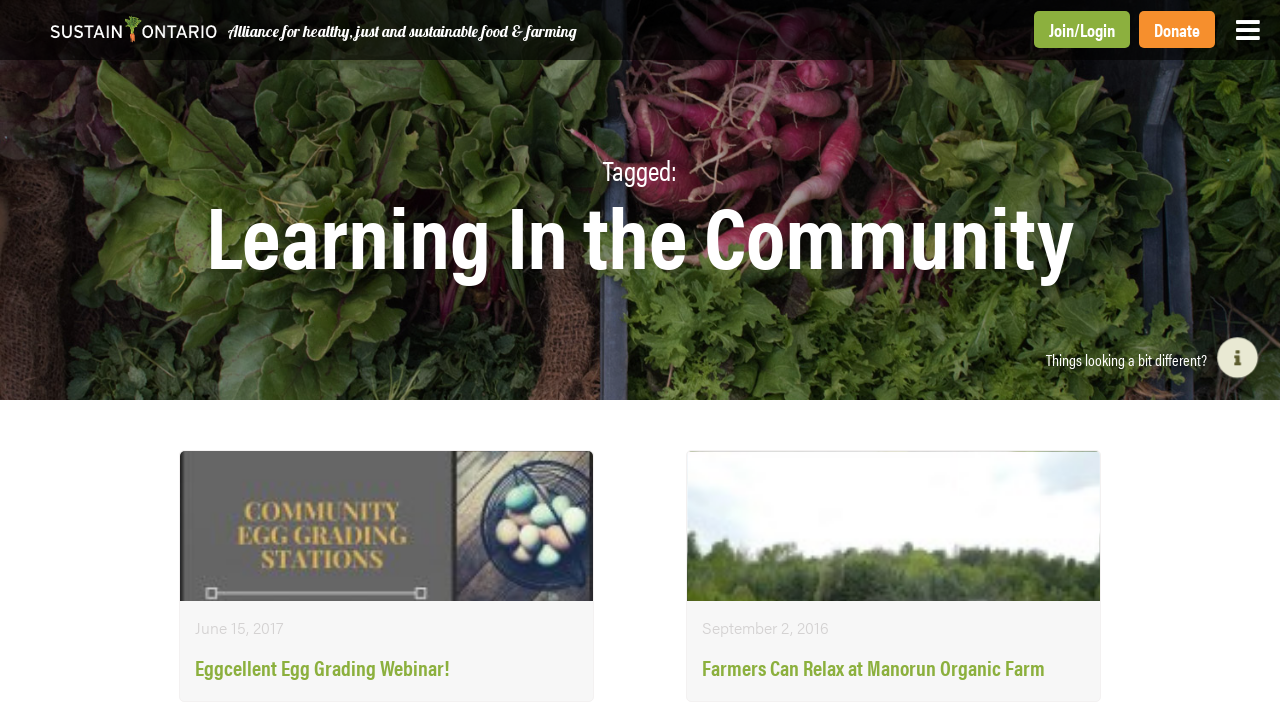

--- FILE ---
content_type: text/html; charset=UTF-8
request_url: https://sustainontario.com/tag/learning-in-the-community/
body_size: 6460
content:
<!DOCTYPE html PUBLIC "-//W3C//DTD XHTML 1.0 Transitional//EN" "http://www.w3.org/TR/xhtml1/DTD/xhtml1-transitional.dtd">
<html xmlns="http://www.w3.org/1999/xhtml" lang="en-US">
<head profile="http://gmpg.org/xfn/11">
<title>Learning In the Community | Sustain Ontario</title>
<meta http-equiv="Content-Type" content="text/html; charset=UTF-8" />
<meta name="viewport" content="width=device-width, initial-scale=1.0">
<link rel="shortcut icon" href="https://sustainontario.com/custom/themes/sustain-hype/favicon.ico" />
<script>
  (function(d) {
    var config = {
      kitId: 'okf7jnv',
      scriptTimeout: 3000,
      async: true
    },
    h=d.documentElement,t=setTimeout(function(){h.className=h.className.replace(/\bwf-loading\b/g,"")+" wf-inactive";},config.scriptTimeout),tk=d.createElement("script"),f=false,s=d.getElementsByTagName("script")[0],a;h.className+=" wf-loading";tk.src='https://use.typekit.net/'+config.kitId+'.js';tk.async=true;tk.onload=tk.onreadystatechange=function(){a=this.readyState;if(f||a&&a!="complete"&&a!="loaded")return;f=true;clearTimeout(t);try{Typekit.load(config)}catch(e){}};s.parentNode.insertBefore(tk,s)
  })(document);
</script>

<link rel='dns-prefetch' href='//translate.google.com' />
<link rel='dns-prefetch' href='//maxcdn.bootstrapcdn.com' />
<link rel='dns-prefetch' href='//s.w.org' />
<link rel="alternate" type="application/rss+xml" title="Sustain Ontario &raquo; Learning In the Community Tag Feed" href="https://sustainontario.com/tag/learning-in-the-community/feed/" />
		<script type="text/javascript">
			window._wpemojiSettings = {"baseUrl":"https:\/\/s.w.org\/images\/core\/emoji\/11\/72x72\/","ext":".png","svgUrl":"https:\/\/s.w.org\/images\/core\/emoji\/11\/svg\/","svgExt":".svg","source":{"concatemoji":"https:\/\/sustainontario.com\/wordpress\/wp-includes\/js\/wp-emoji-release.min.js"}};
			!function(a,b,c){function d(a,b){var c=String.fromCharCode;l.clearRect(0,0,k.width,k.height),l.fillText(c.apply(this,a),0,0);var d=k.toDataURL();l.clearRect(0,0,k.width,k.height),l.fillText(c.apply(this,b),0,0);var e=k.toDataURL();return d===e}function e(a){var b;if(!l||!l.fillText)return!1;switch(l.textBaseline="top",l.font="600 32px Arial",a){case"flag":return!(b=d([55356,56826,55356,56819],[55356,56826,8203,55356,56819]))&&(b=d([55356,57332,56128,56423,56128,56418,56128,56421,56128,56430,56128,56423,56128,56447],[55356,57332,8203,56128,56423,8203,56128,56418,8203,56128,56421,8203,56128,56430,8203,56128,56423,8203,56128,56447]),!b);case"emoji":return b=d([55358,56760,9792,65039],[55358,56760,8203,9792,65039]),!b}return!1}function f(a){var c=b.createElement("script");c.src=a,c.defer=c.type="text/javascript",b.getElementsByTagName("head")[0].appendChild(c)}var g,h,i,j,k=b.createElement("canvas"),l=k.getContext&&k.getContext("2d");for(j=Array("flag","emoji"),c.supports={everything:!0,everythingExceptFlag:!0},i=0;i<j.length;i++)c.supports[j[i]]=e(j[i]),c.supports.everything=c.supports.everything&&c.supports[j[i]],"flag"!==j[i]&&(c.supports.everythingExceptFlag=c.supports.everythingExceptFlag&&c.supports[j[i]]);c.supports.everythingExceptFlag=c.supports.everythingExceptFlag&&!c.supports.flag,c.DOMReady=!1,c.readyCallback=function(){c.DOMReady=!0},c.supports.everything||(h=function(){c.readyCallback()},b.addEventListener?(b.addEventListener("DOMContentLoaded",h,!1),a.addEventListener("load",h,!1)):(a.attachEvent("onload",h),b.attachEvent("onreadystatechange",function(){"complete"===b.readyState&&c.readyCallback()})),g=c.source||{},g.concatemoji?f(g.concatemoji):g.wpemoji&&g.twemoji&&(f(g.twemoji),f(g.wpemoji)))}(window,document,window._wpemojiSettings);
		</script>
		<style type="text/css">
img.wp-smiley,
img.emoji {
	display: inline !important;
	border: none !important;
	box-shadow: none !important;
	height: 1em !important;
	width: 1em !important;
	margin: 0 .07em !important;
	vertical-align: -0.1em !important;
	background: none !important;
	padding: 0 !important;
}
</style>
<link rel='stylesheet' id='google-language-translator-css'  href='https://sustainontario.com/custom/plugins/google-language-translator/css/style.css' type='text/css' media='' />
<link rel='stylesheet' id='awesome-css'  href='https://maxcdn.bootstrapcdn.com/font-awesome/4.5.0/css/font-awesome.min.css' type='text/css' media='all' />
<link rel='stylesheet' id='style-css'  href='https://sustainontario.com/custom/themes/sustain-hype/dist/css/style.css?v=20180509v1&#038;ver=4.9.9' type='text/css' media='all' />
<link rel='stylesheet' id='tablepress-responsive-tables-css'  href='https://sustainontario.com/custom/plugins/tablepress-responsive-tables/css/responsive.dataTables.min.css' type='text/css' media='all' />
<link rel='stylesheet' id='tablepress-default-css'  href='https://sustainontario.com/custom/plugins/tablepress/css/default.min.css' type='text/css' media='all' />
<!--[if !IE]><!-->
<link rel='stylesheet' id='tablepress-responsive-tables-flip-css'  href='https://sustainontario.com/custom/plugins/tablepress-responsive-tables/css/tablepress-responsive-flip.min.css' type='text/css' media='all' />
<!--<![endif]-->
<script type='text/javascript' src='https://sustainontario.com/wordpress/wp-includes/js/jquery/jquery.js'></script>
<script type='text/javascript' src='https://sustainontario.com/wordpress/wp-includes/js/jquery/jquery-migrate.min.js'></script>
<link rel='https://api.w.org/' href='https://sustainontario.com/wp-json/' />
<link rel="EditURI" type="application/rsd+xml" title="RSD" href="https://sustainontario.com/wordpress/xmlrpc.php?rsd" />
<link rel="wlwmanifest" type="application/wlwmanifest+xml" href="https://sustainontario.com/wordpress/wp-includes/wlwmanifest.xml" /> 
<meta name="generator" content="WordPress 4.9.9" />
<style type="text/css">#google_language_translator a {display: none !important; }.goog-te-gadget {color:transparent !important;}.goog-te-gadget { font-size:0px !important; }.goog-branding { display:none; }.goog-tooltip {display: none !important;}.goog-tooltip:hover {display: none !important;}.goog-text-highlight {background-color: transparent !important; border: none !important; box-shadow: none !important;}#google_language_translator select.goog-te-combo { color:#32373c; }#flags { display:none; }.goog-te-banner-frame{visibility:hidden !important;}body { top:0px !important;}#glt-translate-trigger { left:20px; right:auto; }#glt-translate-trigger > span { color:#ffffff; }#glt-translate-trigger { background:#f89406; }</style>		<style type="text/css">.recentcomments a{display:inline !important;padding:0 !important;margin:0 !important;}</style>
		
<link href="//cdn-images.mailchimp.com/embedcode/classic-10_7.css" rel="stylesheet" type="text/css">
<style type="text/css">
		#mc_embed_signup{background:#fff; clear:left; font:14px Helvetica,Arial,sans-serif; max-width:500px;margin: 0 auto;}
</style>

<script type="text/javascript">
	var _gaq = _gaq || [];
	_gaq.push(['_setAccount', 'UA-8211595-1']);
        _gaq.push(['_addDevId', 'i9k95']); // Google Analyticator App ID with Google 
        
	_gaq.push(['_trackPageview']);

	(function() {
		var ga = document.createElement('script'); ga.type = 'text/javascript'; ga.async = true;
		ga.src = ('https:' == document.location.protocol ? 'https://ssl' : 'http://www') + '.google-analytics.com/ga.js';
		var s = document.getElementsByTagName('script')[0]; s.parentNode.insertBefore(ga, s);
	})();
</script>
</head>

<body class="sustain-hype">
	<main class="container-so">
	<div class="menu-bar">
		<div class="translation">
			<div id="google_language_translator" class="default-language-en"></div>		</div>
		<div class="outer-container--absolute notranslate">
			<div class="logo-holder">
				<a href="https://sustainontario.com"><img class="the-logo" src="https://sustainontario.com/custom/themes/sustain-hype/src/images/SustainON_Logo_smallcarrot.png" alt="Sustain Ontario"></a>
				<p class="logo-text">Alliance for healthy, just and sustainable food & farming</p>
			</div>
			<div class="join-login">
				<a href="https://sustainontario.com/membership-signup">Join</a>/<a href="https://sustainontario.com/member-portal">Login</a>
			</div>
			<div class="donate-button">
				<a href="https://sustainontario.com/donate">Donate</a>
			</div>
		</div>
		<i id="trigger-overlay" class="fa fa-bars" aria-hidden="true"></i>
	</div>
<section class="so-hero hero--archive" style="background-image: url(https://sustainontario.com/custom/themes/sustain-hype/dist/images/produce_comp.jpg); background-size: cover;">
    <div class="outer-container">
        <div class="archive-banner-text">
            <p class="archive-label">Tagged:</p>
            <h1>Learning In the Community</h1>
        </div>
    </div>
    <div class="pulse-button__container" style="right: 20px;">
        Things looking a bit different?
        <span class="pulse-button"><i class="fa fa-info" aria-hidden="true"></i></span>
        <div class="bubble">Nope, you're not on a different site – we're updating our look and content! Keep your eyes peeled for more changes!</div>
    </div>
    <div class="banner-overlay"></div>
</section>

<section class="sustain-archive pb50">
    <div class="outer-container">
        <div class="inner-container--wide">
            <div class="columns--three columns--three--team pt50">

                            <div class="column--three__single">
                    <div class="single-news-img" style="background-image: url(https://sustainontario.com/custom/uploads/2017/06/EggGrading-212x300.jpg);"></div>
                    <p> June 15, 2017 </p>
                    <h3><a href="https://sustainontario.com/2017/06/15/eggcellent-egg-grading-webinar/">Eggcellent Egg Grading Webinar!</a></h3>
                </div> 
                            <div class="column--three__single">
                    <div class="single-news-img" style="background-image: url(https://sustainontario.com/custom/uploads/2016/09/event-image-1470246763.jpg);"></div>
                    <p> September 2, 2016 </p>
                    <h3><a href="https://sustainontario.com/2016/09/02/farmers-can-relax-at-manorun-organic-farm/">Farmers Can Relax at Manorun Organic Farm</a></h3>
                </div> 
                            <div class="column--three__single">
                    <div class="single-news-img" style="background-image: url(https://sustainontario.com/custom/uploads/2016/08/nourish-e1470248484465.jpg);"></div>
                    <p> August 3, 2016 </p>
                    <h3><a href="https://sustainontario.com/2016/08/03/nourish-is-recruiting-healthcare-employees-across-canada-to-influence-food-purchasing/">Nourish Recruiting Healthcare Employees across Canada to Influence Food Purchasing!</a></h3>
                </div> 
                            <div class="column--three__single">
                    <div class="single-news-img" style="background-image: url(https://sustainontario.com/custom/uploads/2016/07/thumb-251-e1468518039531.jpg);"></div>
                    <p> July 14, 2016 </p>
                    <h3><a href="https://sustainontario.com/2016/07/14/just-food-shows-you-how-to-start-up-your-farm/">Just Food Shows You How to Start Up Your Farm!</a></h3>
                </div> 
                            <div class="column--three__single">
                    <div class="single-news-img" style="background-image: url(https://sustainontario.com/custom/uploads/2016/06/soil-health-with-cover-crops-1024x768-e1467208790106.jpg);"></div>
                    <p> June 30, 2016 </p>
                    <h3><a href="https://sustainontario.com/2016/06/30/early-bird-registration-jul-31-for-farmer-to-farmer-soil-health-day/">Early Bird Discount for Farmer-to-Farmer Soil Health Day</a></h3>
                </div> 
                            <div class="column--three__single">
                    <div class="single-news-img" style="background-image: url(https://sustainontario.com/custom/uploads/2016/06/lb-of-worms150x150.jpg);"></div>
                    <p> June 22, 2016 </p>
                    <h3><a href="https://sustainontario.com/2016/06/22/learn-to-vermi-compost-june-23-at-black-creek-community-farm/">Learn to Vermi-Compost June 23 at Black Creek Community Farm</a></h3>
                </div> 
                            <div class="column--three__single">
                    <div class="single-news-img" style="background-image: url(https://sustainontario.com/custom/uploads/2016/06/bird-150x150.jpg);"></div>
                    <p> June 2, 2016 </p>
                    <h3><a href="https://sustainontario.com/2016/06/02/early-birds-save-100-on-registration-for-food-secure-canada-assembly/">Early Birds Save $100 on Food Secure Canada Assembly Registration</a></h3>
                </div> 
                            <div class="column--three__single">
                    <div class="single-news-img" style="background-image: url(https://sustainontario.com/custom/uploads/2015/03/TBAFS-urban-ag-e1425588615467.jpg);"></div>
                    <p> May 25, 2016 </p>
                    <h3><a href="https://sustainontario.com/2016/05/25/new-interns-and-volunteers-strengthen-our-team/">New Interns and Volunteers Strengthen our Team</a></h3>
                </div> 
                            <div class="column--three__single">
                    <div class="single-news-img" style="background-image: url(https://sustainontario.com/custom/uploads/2016/05/webinarsmall.png);"></div>
                    <p> May 6, 2016 </p>
                    <h3><a href="https://sustainontario.com/2016/05/06/free-collective-impact-webinar-series-may-aug/">Free Collective Impact Webinar Series May-Aug</a></h3>
                </div> 
                            <div class="column--three__single">
                    <div class="single-news-img" style="background-image: url(https://sustainontario.com/custom/uploads/2016/04/efaomed.png);"></div>
                    <p> April 22, 2016 </p>
                    <h3><a href="https://sustainontario.com/2016/04/22/greenhouse-management-course-may-1-in-harristonon/">Greenhouse Management Course May 1 in Harriston,ON</a></h3>
                </div> 
                            <div class="column--three__single">
                    <div class="single-news-img" style="background-image: url(https://sustainontario.com/custom/uploads/2016/04/Image_-Green-Bronx-Machine.jpeg);"></div>
                    <p> April 20, 2016 </p>
                    <h3><a href="https://sustainontario.com/2016/04/20/foodshare-welcomes-stephen-ritz-of-the-green-bronx-machine-may-16/">FoodShare Welcomes Stephen Ritz of the Green Bronx Machine May 16</a></h3>
                </div> 
                            <div class="column--three__single">
                    <div class="single-news-img" style="background-image: url(https://sustainontario.com/custom/uploads/2016/03/tug.png);"></div>
                    <p> April 13, 2016 </p>
                    <h3><a href="https://sustainontario.com/2016/04/13/toronto-urban-growers-networking-meeting-april-26/">Toronto Urban Growers Networking Meeting, April 26</a></h3>
                </div> 
                        
            </div>
            <div class="nav-previous alignright btn"><a href="https://sustainontario.com/tag/learning-in-the-community/page/2/" >Older posts</a><i class="fa fa-caret-right" aria-hidden="true"></i></div>
                    </div>
    </div>
</section>

<!-- Content End Here -->
<footer id="bottom" class="main-footer">
        <div class="columns-2-1--center">
            <div class="columns-2-1--single">
                <div class="footer--inner-wrap" id="flash-click">
                    <h4>Get in touch</h4>
                    <p>From Weeneebeg and Washaybeyoh, to Akwesasne<br/>
                    to Gichigamiin, (lands called Ontario)   <br/>
                    <a href="mailto:info@sustainontario.com">info@sustainontario.com</a> | <a href="tel:+6138247771(messagesonly)">613-824-7771 (messages only)</a></p>
                </div>
            </div>
            <div class="columns-2-1--single">
                <div class="footer--inner-wrap">
                    <h4>Join our community</h4>
                    <!-- This adds a sort of twitter feed... -->
                                        <div class="social-links">
                        <a href="http://www.twitter.com/sustainontario" target="_blank" onclick="ga('send', 'event', 'outbound', 'click', 'https://www.twitter.com/sustainontario');"><i class="fa fa-twitter" aria-hidden="true"></i></a>
                        <a href="https://www.facebook.com/SustainOnt/" target="_blank" onclick="ga('send', 'event', 'outbound', 'click', 'https://www.facebook.com/sustainontario');"><i class="fa fa-facebook" aria-hidden="true"></i></a>
                        <a href="https://www.instagram.com/sustainontario" target="_blank" onclick="ga('send', 'event', 'outbound', 'click', 'https://www.instagram.com/sustainontario');"><i class="fa fa-instagram" aria-hidden="true"></i></a>
                    </div>
                </div>
            </div>
        </div>
    </footer>

    <footer class="grass">
        <div class="outer-container--footer">
            <div class="footer-creds">
                <p>Copyright 2016. Terms &amp; Conditions.</p>
                <p class="love-hypenotic">Made with ♥ by <a href="http://hypenotic.com" target="_blank" onclick="ga('send', 'event', 'outbound', 'click', 'http://hypenotic.com');">Hypenotic</a></p>
            </div>
        </div>
    </footer>
            </main>
    <div class="overlay-so overlay-contentscale">
        <div class="outer-container">
            <!-- <button type="button" class="overlay-close">Close</button> -->
            <nav>
                <div class="menu-new-navigation-container"><ul id="menu-new-navigation" class="menu"><li id="menu-item-32073" class="menu-item menu-item-type-post_type menu-item-object-page menu-item-home menu-item-32073"><a href="https://sustainontario.com/">Home</a></li>
<li id="menu-item-32106" class="menu-item menu-item-type-post_type menu-item-object-page current_page_parent menu-item-32106"><a href="https://sustainontario.com/blog/">News</a></li>
<li id="menu-item-32074" class="menu-item menu-item-type-post_type menu-item-object-page menu-item-32074"><a href="https://sustainontario.com/about/">About Us</a></li>
<li id="menu-item-32145" class="menu-item menu-item-type-custom menu-item-object-custom menu-item-32145"><a href="http://sustainontario.com/greenhouse">The Greenhouse –  Resource Library</a></li>
<li id="menu-item-37126" class="menu-item menu-item-type-custom menu-item-object-custom menu-item-37126"><a href="https://bringfoodhome.ca/">Bring Food Home</a></li>
<li id="menu-item-32076" class="menu-item menu-item-type-post_type menu-item-object-page menu-item-32076"><a href="https://sustainontario.com/contact-us/">Contact</a></li>
<li id="menu-item-32129" class="menu-item menu-item-type-custom menu-item-object-custom menu-item-has-children menu-item-32129"><a href="#">Our Work</a>
<ul class="sub-menu">
	<li id="menu-item-32141" class="menu-item menu-item-type-post_type menu-item-object-page menu-item-32141"><a href="https://sustainontario.com/our-work/networks-working-groups/">Networks &#038; Working Groups</a></li>
	<li id="menu-item-42686" class="menu-item menu-item-type-post_type menu-item-object-page menu-item-42686"><a href="https://sustainontario.com/vote2025/">Vote ON Food and Farming 2025</a></li>
	<li id="menu-item-32536" class="menu-item menu-item-type-custom menu-item-object-custom menu-item-32536"><a href="http://sustainontario.com/work/ofns">Ontario Food &#038; Nutrition Strategy</a></li>
	<li id="menu-item-41443" class="menu-item menu-item-type-custom menu-item-object-custom menu-item-41443"><a href="https://foodisscience.ca/">FoodisScience.ca</a></li>
	<li id="menu-item-42838" class="menu-item menu-item-type-post_type menu-item-object-page menu-item-42838"><a href="https://sustainontario.com/food-for-thought-lunch-and-learn-series/">Food for Thought Lunch and Learn Series</a></li>
	<li id="menu-item-43060" class="menu-item menu-item-type-post_type menu-item-object-page menu-item-43060"><a href="https://sustainontario.com/nourish-to-flourish-school-grant-program/">&#8220;nourish to flourish&#8221; school grant program</a></li>
</ul>
</li>
</ul></div>            </nav>
            <div class="nav-details">
                <div class="social-links">
                    <a href="http://www.twitter.com/sustainontario" target="_blank" onclick="ga('send', 'event', 'outbound', 'click', 'http://www.twitter.com/sustainontario');"><i class="fa fa-twitter" aria-hidden="true"></i></a>
                    <a href="https://www.facebook.com/SustainOnt/" target="_blank" onclick="ga('send', 'event', 'outbound', 'click', 'http://www.facebook.com/sustainontario');"><i class="fa fa-facebook" aria-hidden="true"></i></a>
                </div>
                <p>From Weeneebeg and Washaybeyoh, to Akwesasne<br/>
                to Gichigamiin, (lands called Ontario)   <br/>
                <a href="mailto:info@sustainontario.com">info@sustainontario.com</a> | <a href="tel:+6138247771(messagesonly)">613-824-7771 (messages only)</a></p>
            </div>
            <div class="menu-search">
                <form role="search" method="get" class="search-form-error" action="https://sustainontario.com/">
                    <label>
                        <input type="search" class="search-field" placeholder="What are you looking for?" value="" name="s" title="Search for:" />
                    </label>
                    <input type="submit" class="menu-submit btn" value="Search" />
                </form>
            </div>
        </div>
    </div>
            <div id="flags" style="display:none" class="size18"><ul id="sortable" class="ui-sortable"><li id="English"><a title="English" class="nturl notranslate en flag united-states"></a><li id="French"><a title="French" class="nturl notranslate fr flag French"></a></ul></div><div id='glt-footer'></div><script>function GoogleLanguageTranslatorInit() { new google.translate.TranslateElement({pageLanguage: 'en', includedLanguages:'en,fr', layout: google.translate.TranslateElement.InlineLayout.HORIZONTAL, autoDisplay: false}, 'google_language_translator');}</script><script type='text/javascript' src='https://sustainontario.com/custom/plugins/google-language-translator/js/scripts.js'></script>
<script type='text/javascript' src='//translate.google.com/translate_a/element.js?cb=GoogleLanguageTranslatorInit'></script>
<script type='text/javascript' src='https://sustainontario.com/wordpress/wp-includes/js/jquery/ui/effect.min.js'></script>
<script type='text/javascript' src='https://sustainontario.com/wordpress/wp-includes/js/jquery/ui/effect-bounce.min.js'></script>
<script type='text/javascript' src='https://sustainontario.com/wordpress/wp-includes/js/jquery/ui/widget.min.js'></script>
<script type='text/javascript' src='https://sustainontario.com/custom/themes/sustain-hype/dist/js/badger-accordion.js'></script>
<script type='text/javascript' src='https://sustainontario.com/custom/themes/sustain-hype/dist/js/app.min.js?v=180509v1&#038;ver=4.9.9'></script>
<script type='text/javascript' src='https://sustainontario.com/wordpress/wp-includes/js/wp-embed.min.js'></script>

            <script src="https://cdnjs.cloudflare.com/ajax/libs/jquery-easing/1.3/jquery.easing.min.js"></script>
        </body>
        </html>


--- FILE ---
content_type: text/css
request_url: https://sustainontario.com/custom/themes/sustain-hype/dist/css/style.css?v=20180509v1&ver=4.9.9
body_size: 17581
content:
.main-nav,.nav li{text-align:center}.nav,.nav li{position:relative}.footer-bottom ul,.footer-social li,.nav,.nav ul,.sidebar li,ul.grid_2{list-style:none}.header-top,.logo,.social-madia a,.wrapper{overflow:hidden}.italic,.slogen{font-style:italic}#content h1,#content h2,.content-left h2{letter-spacing:-.04em}#SFevtpne #SFevtinfdtl .tg,table{border-collapse:collapse;border-spacing:0}.main-nav{width:100%;height:40px;margin:0 auto;padding-top:10px;font-size:15px;font-family:Helvetica,sans-serif;font-weight:700}.nav,.nav ul{margin:0;padding:0}.nav{font-family:Arial,Helvetica,sans-serif;z-index:100}.nav li{display:inline-block;margin:0;padding:0}.bx-controls-direction,.nav ul{position:absolute}.nav li a{color:#5795B0;margin:0 21px 0 48px;display:block;line-height:30px;padding:0;text-decoration:none}.banner-content ul li a:hover,.top-leftnav ul li a:hover{text-decoration:underline}.nav li a:hover{color:#000}#nav-one li.sfHover a,#nav-one li:hover a{color:#5E543B}#nav-one li.sfHover ul a,#nav-one li:hover ul a{background:#5E543B;color:#fff}.nav ul{margin:0 0 0 48px;top:-999em;left:0;padding-top:17px}.nav li.sfHover ul,.nav li:hover ul{top:25px}.nav ul li{border:0;float:none;background:#565656}.nav ul a{border-bottom:1px solid #FFF;margin:0!important;width:200px;text-align:left;padding:4px 8px}.nav ul a:hover{background:#ccc;color:#000}.nav ul li:first-child>a::after{content:'';position:absolute;left:10px;top:-14px;width:0;height:0;border-left:10px solid transparent;border-right:10px solid transparent;border-bottom:14px solid #5E543B}.ui-state-default a{color:#dbd3ba!important}.ui-state-active a{color:#5e543b!important}.twitter-container .time-meta a,.twitter-container li span{color:#c6ba9f;font-size:12px}.footer-social{position:relative;margin:10px auto;padding:3px;height:56px}.footer-social li{background:url(images/social.png) no-repeat;position:absolute;height:56px;display:block}.banner,.logo{position:relative}.footer-social li:hover{background:url(images/social_hover.png) no-repeat}.footer-social a{height:56px;display:block}.footer-social #twitter{left:0;width:16px}.footer-social #facebook{left:19px;background-position:-20px 0;width:16px}.footer-social #rss{left:50px;background-position:-50px 0;width:27px}.footer-social #twitter a:hover{width:16px}.footer-social #facebook a:hover{background-position:-20px 0;width:16px}.footer-social #rss a:hover{background-position:-36px 0;width:54px}.twitter-container{padding:10px 0}.twitter-container .entry-content{display:block;font-size:15px;margin-bottom:5px;font-family:Helvetica,sans-serif}.banner-content h2,.banner-content ul li a,.slogen{font-family:Georgia,"Times New Roman",Times,serif}.twitter-container .time-meta{display:block;float:left}.twitter-container .from-meta{display:none}.twitter-container .intent-meta{float:right}.twitter-container .intent-meta a{margin-right:5px;color:#c6ba9f;font-size:12px}.twitter-container .intent-meta a:last-child{margin-right:0}a,abbr,acronym,address,applet,big,blockquote,body,cite,code,dd,del,dfn,div,dl,dt,em,fieldset,font,form,h1,h2,h3,h4,h5,h6,html,iframe,ins,kbd,label,legend,li,object,ol,p,pre,q,s,samp,small,span,strike,strong,sub,sup,tt,ul,var{border:0;margin:0;outline:0;padding:0;vertical-align:baseline}.header-container,.wrapper{width:1003px;margin:0 auto}:focus,input:focus,textarea:focus{outline:0}body{color:#5E543B;background:url(../images/body-bg.jpg)}.blog .header-container{background:url(../images/banner.jpg) center top no-repeat}.header-top{padding:30px 20px 0 64px}.header-left{float:left}.top-leftnav{font-size:12px;line-height:29px}.top-leftnav ul li{float:left;padding:0 5px}.top-leftnav ul li+li{background:url(../images/seprater.jpg) left center no-repeat}.top-leftnav ul li+li a{margin:0 0 0 2px}.top-leftnav li.current-page-ancestor a,.top-leftnav ul li.current-menu-item a{color:#5E543B;text-decoration:underline}.header-right{float:right}.search-form{float:left;margin:0 5px}.search-form span{width:143px;height:25px;background:url(../images/serchbox.png) left top no-repeat;display:block;float:left}.search-form input[type=text]{background:0 0;border:none;padding:5px 10px;font-size:10px;width:123px}.search-form input[type=submit]{width:80px;font-size:12px;float:left;background:#6d6445;color:#FFF;cursor:pointer;margin-top:2px;border:1px solid #5a512e;padding:2px;border-radius:5px;box-shadow:inset 0 0 1px #fff;-webkit-box-shadow:inset 0 0 1px #fff}.social-madia{float:left}.social-madia a{float:left;display:block;width:24px;height:18px;font-size:0;background:url(../images/top-social-icons.png) no-repeat;margin:1px}.logo,.slogen{width:100%;text-align:center}.social-madia a:hover{background-position:0 -18px}.social-madia a+a{background-position:-25px 0}.social-madia a+a:hover{background-position:-25px -18px}.social-madia a+a+a{background-position:-50px 0}.social-madia a+a+a:hover{background-position:-50px -18px}.logo{margin:0 auto;top:-8px}.slogen{font-size:26px;margin-top:15px}.banner{height:348px}.banner-content{width:234px;background:url(../images/bannerbg.png) left top;color:#fff;padding:20px;position:absolute;bottom:45px;left:45px;height:180px}.banner-content h2{font-size:35px;padding-bottom:30px;line-height:28px}.banner-content ul li a{font-size:16px;color:#fff;line-height:35px}.banner-content .bx-next,.banner-content .bx-prev{width:18px;height:30px;font-size:0;display:block;z-index:98;position:relative}.banner-content .bx-window{overflow:visible!important}.content-main,.featured-member ul,.imgsec,.upcoming-event li,.upcoming-event ul{overflow:hidden}.banner-content .bx-prev{background:url(../images/slidearrow2.png) no-repeat;top:-164px;left:200px}.banner-content .bx-next{background:url(../images/slidearrow2.png) -30px 0 no-repeat;top:-194px;left:225px}.content-main{box-shadow:0 0 20px #CCC,inset 7px 23px 27px -20px #CCC;-ms-filter:"progid:DXImageTransform.Microsoft.Shadow(Strength=4, Direction=135, Color='#CCCCCC')";filter:progid:DXImageTransform.Microsoft.Shadow(Strength=4, Direction=135, Color='#CCCCCC');background:url(../images/one-colomn-bg.jpg) repeat-y #fbfbef;padding-bottom:30px}.content-right,.widecolumn_full{-ms-filter:"progid:DXImageTransform.Microsoft.Shadow(Strength=4, Direction=135, Color='#CCCCCC')"}.content-left{width:700px;float:left;padding:32px 0 20px}.content-left #tabs{font-family:Helvetica;font-size:15px;background:url(../images/featuredtopbg.png) left top repeat-x #FBFBEF!important}.content-left #tabs ul li span{font-size:24px;font-family:Helvetica,sans-serif}.list-content{padding:40px 3px 30px 25px;float:left;width:99%}.list-content span{line-height:20px;font-size:12px}.content-sec h2,.content-sec-inner h2{font-size:28px;padding:15px 0;color:#5795B0}.ui-tabs-panel .first-child{margin-top:-25px}#bgchange{background:#F3F3E3!important}.imgsec{width:150px;height:150px;float:left;margin:0 20px 0 0;border-radius:50%;border:2px solid #E0DAC1;background:#FFF;text-align:center}.imgsec img{width:auto;height:100%;min-width:150px;min-height:150px}.content-sec{float:left;font-family:Georgia;width:390px}.content-sec h2 a{color:#5795B0;text-decoration:none}.content-sec-inner{float:left;font-family:Georgia;width:100%}.content-sec-inner a{color:#5795B0;font-weight:400;font-style:normal}.postmetadata{font-size:12px!important;line-height:20px;font-style:normal!important}.content-sec-inner h2 a{color:#5795B0;text-decoration:underline}.content-sec p,.content-sec-inner p{font-size:16px;font-style:italic}.more-news{text-align:right}.more-news a{color:#6E654D!important}.more-news .more:hover{color:#6e654d!important;text-decoration:none!important}.more{font-family:Arial,Helvetica,sans-serif;font-weight:700;font-size:14px;color:#6E654D;background:#eaead4;text-align:center;height:26px;padding:4px 25px;line-height:26px;margin:0 50px 10px;border-right:1px solid #D6D4C5;border-bottom:1px solid #D6D4C5;display:inline-block}.more:hover{background:#d6d4c5}.featured-member{padding:30px 20px;width:680px;background:url(../images/featuredtopbg.png) left top repeat-x}.featured-member h2{font-size:24px;font-family:Helvetica,sans-serif;font-weight:400;padding:0 25px}.featured-member p{font-size:14px;font-family:Georgia,"Times New Roman",Times,serif;font-style:italic}.featured-member ul li{width:186px;float:left;padding:30px 20px;overflow:hidden}.content-right,.more-botspace{padding-bottom:20px}.featured-member img{border:3px solid #EDEAD7;width:auto;height:100%;min-width:186px;min-height:131px}.member-more{font-size:12px;font-style:italic;font-family:Verdana,Geneva,sans-serif;color:#6E654D;margin:0 88px 10px}.member-more:hover{text-decoration:underline!important}.initiatives p a:hover,.member-right-more:hover{text-decoration:underline}.home .content-right{padding-top:30px}.content-right{width:282px;float:right;padding-top:20px;box-shadow:inset 7px 23px 27px -20px #CCC;filter:progid:DXImageTransform.Microsoft.Shadow(Strength=4, Direction=135, Color='#CCCCCC');background:url(../images/sidebar-bg.png) repeat-y}.space-right{padding:15px 16px 17px;background:url(../images/r2.png) left bottom repeat-x}.none{background:0 0!important}.member-right-btn{background:url(../images/btnorange.png) center center no-repeat;width:254px;height:50px;text-align:center;font-family:Arial,Helvetica,sans-serif;font-size:16px;color:#FFFFFE!important;font-weight:700;display:block;line-height:50px;margin-bottom:10px}.member-right-more{font-size:12px;font-style:italic;font-family:Verdana,Geneva,sans-serif;color:#6E654D;display:block;text-align:right}.categories-heading{margin-top:15px}.upcoming-event h2{font-size:16px;font-family:Helvetica,sans-serif;font-weight:400;padding-bottom:15px}.upcoming-event li{padding:6px 0}.upcoming-event li .cal{float:left;width:33px;border:1px solid #BAB5A0;text-align:center}.featuredvideo span,.initiatives span{margin:15px 0;overflow:hidden;border:10px solid #fbfbef;box-shadow:0 3px 6px rgba(0,0,0,.25)}.upcoming-event li .cal span{float:left;display:block;color:#fff;background:#5E543B;font-size:12px;font-family:Helvetica,sans-serif;font-weight:700;padding:2px 0;width:33px}.upcoming-event li .cal strong{background:#fff;float:left;display:block;padding:4px 0;width:33px}.upcoming-event li .evttitle{float:right;width:202px;color:#5795B0;font-family:Georgia,"Times New Roman",Times,serif;font-style:italic;font-size:12px}.dailynews h2,.dailynews h3{font-family:Helvetica,sans-serif;font-weight:400;padding-bottom:5px}.upcoming-event li .evttitle a{color:#5795B0}.dailynews h3{font-size:16px;padding-top:5px}.dailynews h2{font-size:24px}.dailynews p{font-size:16px;font-family:Georgia,"Times New Roman",Times,serif;font-style:italic}.initiatives{padding-bottom:0}.featuredvideo h2,.initiatives h2{font-weight:400;padding-bottom:5px}.initiatives h2{font-size:24px;font-family:Helvetica,sans-serif}.initiatives span{width:234px;height:140px;background:#5e543b;display:block;position:relative}.initiatives span img{position:absolute;width:100%;height:auto;min-width:228px;min-height:132px}.initiatives p{font-size:16px;font-family:Georgia,"Times New Roman",Times,serif;width:80%;font-style:italic}.initiatives .bx-next,.initiatives .bx-prev{width:14px;height:14px;font-size:0;z-index:100;display:block;position:relative}.initiatives p a{color:#6E654D}.initiatives .bx-prev{background:url(../images/sidearrow.png) no-repeat;top:-40px;left:210px}.initiatives .bx-prev:hover{background:url(../images/sidearrow.png) 0 -14px}.initiatives .bx-next{background:url(../images/sidearrow.png) -28px 0 no-repeat;top:-55px;left:235px}.initiatives .bx-next:hover{background:url(../images/sidearrow.png) -28px -14px}.featuredvideo h2{font-size:24px;font-family:Helvetica,sans-serif}.featuredvideo span{width:234px;height:140px;background:#5e543b;display:block;position:relative}.featuredvideo span a img{position:absolute;width:100%;height:auto;min-width:228px;min-height:132px}.featuredvideo a.videolink{font-family:Arial,Helvetica,sans-serif;font-weight:700;font-size:12px;color:#6E654D;background:#eaead4;text-align:center;padding:0 25px;line-height:22px;border-right:1px solid #D6D4C5;border-bottom:1px solid #D6D4C5;display:inline-block;float:right}.featuredvideo a.videolink:hover{background:#d6d4c5;color:#6e654d;text-decoration:none}.coloumn-right ul li a:hover,.footer-bottom ul li a:hover{text-decoration:underline}.footer{position:relative;font-family:Helvetica,sans-serif;background:url(../images/footer-bg.png) repeat-x}.footer-top{width:100%;margin-top:-49px;background:url(../images/footer-top-tree.png) top no-repeat;height:50px;position:relative;background-size:cover}.footer-content{width:1003px;margin:0 auto;padding:2% 5%;height:350px}.footer-content-top{color:#FFF;font-size:16px;text-shadow:#000;text-transform:uppercase}.footer-content-top ul{display:inline;margin-left:20px}.footer-content-top ul li{display:inline;padding:0 5px}.footer-content-middle{margin-top:30px}.twitter-container div span{color:#f3f0df;font-size:15px}.twitter-container a{color:#76d5fe;font-size:12px}.twitter-container a:hover{color:#fff}.twitter-container ul{color:#c5ba9f;margin-top:10px;font-size:13px}.twitter-container ul li{display:block;float:left;padding:10px 0}.footer-bottom{background:url(../images/footer-bottom-bg.png) top center repeat-x;height:46px;width:100%;color:#224c5e}.footer-bottom-content{width:1003px;margin:0 auto}.footer-bottom ul{margin-left:45px;padding:13px 0 8px}.footer-bottom ul li{display:inline}.footer-bottom ul li a{color:#224c5e}.tweet-controls{margin:10px 0;font-size:10px;display:block}.controls-response{margin-right:15px;float:right}.controls-response a{color:#c5ba9f}.controls-time{float:left}.tooltip{padding:5px 20px 20px;width:290px;background:url(../images/twitter-container.png);border-width:2px!important;border-color:#999;height:auto;position:absolute;border-radius:10px}.tooltip .inner-pointer,.tooltip .pointer{position:absolute;width:0;height:0;border-bottom-width:0;background:0 0}.tooltip .pointer{border-left:7px solid transparent;border-right:7px solid transparent;border-top:18px solid transparent;bottom:0;right:auto;left:5%;margin-left:10px}.tooltip .inner-pointer{border-left:0 solid transparent;border-right:30px solid transparent;border-top:25px solid #2e2c27;bottom:0;top:0;left:-5px}.footer-middle-row{width:520px;padding:20px 10px;float:right}.footer-middle-row .title{color:#f3f0df;font-size:17px}.coloumn-left{width:220px;padding:10px;position:absolute;margin:0 10px}.coloumn-left .space-right{background:0 0;padding-top:0}.coloumn-left .title{padding:0 0 25px 6px;float:left}.coloumn-right{width:200px;padding:10px;float:right;margin:0 10px}.alignleft,.coloumn-left ul li{float:left}.coloumn-right ul{margin-top:20px}.coloumn-right ul li{padding:5px}.coloumn-right ul li a{color:#FFF}.coloumn-left ul li img{border:3px solid transparent;width:78px;height:59px}.coloumn-left ul li img:hover{border-color:#fff;-moz-box-shadow:inset 0 0 10px #fff;-webkit-box-shadow:inset 0 0 10px #fff}.centered_container,.widecolumn_full{box-shadow:inset 7px 23px 27px -20px #CCC;overflow:hidden}.content-left-container{padding:0 20px 20px;overflow:hidden}.content-left h2{line-height:1em;font-weight:400;font-size:1.75em;margin:0}.navigation{width:98%;padding:20px 20px 30px}.alignright{float:right}img.alignleft{padding-right:20px}img.alignright{padding-left:20px}#content{float:left;color:#6e654d;width:100%;font-size:14px}h3{padding:20px 0 10px}#content .post{margin-bottom:2em;padding-left:20px;padding-right:20px}#content a{color:#5795b0}#content a:active,#content a:hover{color:#f63}#content p{line-height:1.5em;letter-spacing:-.01em;margin:0 0 1.375em}#content h2{font:1.75em/1em "Helvetica Neue",Helvetica,Arial,sans-serif;margin:0;padding-bottom:20px}#content h1{font:normal normal normal 2.2em/1em "Helvetica Neue",Helvetica,Arial,sans-serif;margin:0 0 .5em;color:#5795B0;position:relative}#content .more-link span,ul.grid_2 li .header-1 h4 a{font-weight:700;font-family:"Helvetica Neue",Helvetica,Arial,sans-serif;display:block}ul.grid_2 li{float:left;width:300px;margin:15px 20px}ul.grid_2 li img{width:300px}ul.grid_2 li .header-1{height:200px;width:300px;position:relative;overflow:hidden;margin-bottom:20px}ul.grid_2 li .header-1 h4{position:absolute;bottom:0;width:100%}.logo-text,.pagetitle,sub,sup{position:relative}ul.grid_2 li .header-1 h4 a{font-size:20px;background:url(../images/black-50pct.png);text-decoration:none;color:#fff!important;padding:10px}#content .more-link{display:block;clear:both;margin:0 0 -.5em;text-decoration:none}#content .more-link span{float:right;clear:both;background:#eaead4;border-right:1px solid #d0cebc;border-bottom:1px solid #d0cebc;color:#6e654d;font-size:10px;font-style:normal;padding:5px 9px;line-height:normal}#content a.more-link:active span,#content a.more-link:hover span{background:#d0cebc;color:#fff}#content .more-link span.clear{border:0}.widecolumn_full{width:100%;background:#FBFBEF;filter:progid:DXImageTransform.Microsoft.Shadow(Strength=4, Direction=135, Color='#CCCCCC');padding-bottom:50px;padding-top:20px;min-height:152px}#section_header{font:normal normal normal 14px/1em "Helvetica Neue",Helvetica,Arial,sans-serif;background:#f3f3e3;border-bottom:1px solid #e6e3d0;color:#a5a585;height:40px}#section_header .left_column{float:left;padding:12px 20px 8px}#section_header .right_column{float:right}#section_header .right_column a{display:block;float:left;height:20px;padding:12px 20px 8px;background:#ebebd4;border-left:1px solid #e6e3d0;color:#f63;text-decoration:none;letter-spacing:-.03em;font-size:1.143em}#section_header .right_column a:active,#section_header .right_column a:hover{background:#f63;border-color:#f63;color:#fbfbef}.events_calendar #section_header h1{float:left;font:normal normal normal 1.428em/.7em "Helvetica Neue",Helvetica,Arial,sans-serif;letter-spacing:-.04em;margin:0 1em 0 0}.events_calendar #tec_month_select_boxes{float:left;margin:0 20px 0 0}.events_calendar #tec_month_select_boxes select.tec-events-dropdown{margin:0}.events_calendar .tec_calendar_buttons{float:left;margin:0 20px 0 0}.events_calendar .tec_calendar_buttons a{display:block;float:right;margin:0 5px 0 0}.events_calendar .tec_calendar_buttons a span{display:block;width:15px;height:15px;background:url(../images/cal_sprite.png) no-repeat;text-indent:-999999em}.events_calendar .tec_calendar_buttons a#tec_listv_button span{background-position:-15px 0}.events_calendar .tec_calendar_buttons a.tec-button-on span,.events_calendar .tec_calendar_buttons a:active span,.events_calendar .tec_calendar_buttons a:hover span{border-color:#f63;background-position:0 -15px}.events_calendar .tec_calendar_buttons a#tec_listv_button.tec-button-on span,.events_calendar .tec_calendar_buttons a#tec_listv_button:active span,.events_calendar .tec_calendar_buttons a#tec_listv_button:hover span{border-color:#f63;background-position:-15px -15px}#middle,.events_calendar table.tec-calendar td{border:1px solid #e6e3d0}.events_calendar table.tec-calendar{border:1px solid #e6e3d0;margin:0 20px 20px;font-family:"Helvetica Neue",Helvetica,Arial,sans-serif}.tribe-events-calendar th{background:#e6e3d0;text-shadow:none;color:#a5a585}.events_calendar table.tec-calendar td .daynum{background:#f3f3e3;color:#a5a585}.events_calendar table.tec-calendar td.tec-present{background:#f3f3e3}.events_calendar table.tec-calendar td.tec-present .daynum{background:#fbfbef;color:#a5a585}.events_calendar table.tec-calendar td a{color:#5795b0;text-decoration:none}.events_calendar table.tec-calendar td a:active,.events_calendar table.tec-calendar td a:hover{color:#f63}.events_calendar .entry .event_info{font:normal normal normal 12px/1.5em "Helvetica Neue",Helvetica,Arial,sans-serif;padding:1em}#event_meta{padding:0 0 10px;border-bottom:1px dashed #ebebd3;font-family:"Helvetica Neue",Arial,Helvetica,sans-serif;min-height:60px;margin-bottom:10px}#event_meta #gmap{float:left;width:200px;margin:0 20px 0 0;border:1px solid #ebebd3;padding:2px}#event_meta #gmap .gmap_link{font-size:10px;text-transform:uppercase;margin:0 -2px -2px;padding:2px;background:#fff;text-align:right}#event_meta #gmap .gmap_link a{text-decoration:none}#event_meta table{font-size:14px;width:300px;margin-left:240px}#event_meta table td,#event_meta table th{text-align:left;vertical-align:top;padding-bottom:5px}#event_meta table th{padding-right:10px}.tribe_community_edit #disqus_thread{display:none}#comments{padding-left:20px;padding-right:20px}#middle{background:url(images/content_shadow_h.png) 0 1px repeat-x #f3f3e2;border-radius:3px;margin-top:-1px}.centered_container{width:100%;background:#FBFBEF;-ms-filter:"progid:DXImageTransform.Microsoft.Shadow(Strength=4, Direction=135, Color='#CCCCCC')";filter:progid:DXImageTransform.Microsoft.Shadow(Strength=4, Direction=135, Color='#CCCCCC');padding-top:20px}#newsletter{padding:10px}#newsletter .space-right{background:0 0}.newsletter-form{padding:0 5px;font-family:Helvetica,sans-serif}.newsletter-form h1{font-size:25px}.newsletter-form input[type=text]{height:20px;margin:0 0 7px 7px;padding:6px 10px;width:97%;color:#8c949f;border:1px solid #b7bac1;border-radius:3px}.newsletter-form input[type=submit]{margin:20px 0 0 212px;width:180px;color:#FFF!important;text-decoration:none!important;border:none;text-transform:uppercase;display:block;height:40px;overflow:hidden;text-align:center;padding-top:4px;font-size:16px;cursor:pointer;font-style:normal!important;font-family:Arial,Helvetica,sans-serif}.newsletter-form ul{padding:0 20px}.newsletter-form ul li{padding:5px 0}.choice-container h3{padding:15px 0 0}.choice-container h3,.choice-container li{font-style:italic;font-size:16px}.choice-container ul{padding:20px 0}.choice-container ul li{background:url(../images/uncheck.png) no-repeat;margin-bottom:15px;display:block;padding-left:30px}.choice-container ul li input[type=checkbox]{display:none}.choice-container li span{font-size:20px;font-style:normal;color:#5795b0;clear:right;display:block;margin-top:-8px}.choice-container li label{font-size:13px;text-align:left;text-decoration:none;display:inline-block;background:0 0;margin-top:-8px;margin-left:20px;font-weight:400;cursor:pointer}.choice-container ul li.selected{background:url(../images/checked.png) no-repeat}.list-blog{padding-bottom:20px;padding-left:20px}.list-blog li{overflow:hidden;padding-bottom:20px;margin-top:5px;margin-bottom:20px;width:100%;border-bottom:1px solid #ccc;display:block}.list-blog li a{cursor:pointer}.list-blog li h2{margin-bottom:15px;line-height:1.3em}.byline{font-size:.875em;line-height:1.375em;color:#C5B99C;font-style:italic;margin:.7em 0 0}.list-blog img{height:150px;float:left;margin-right:20px;width:150px;border-radius:50%;border:2px solid #CCC}.content-right2,.content-right3{-ms-filter:"progid:DXImageTransform.Microsoft.Shadow(Strength=4, Direction=135, Color='#CCCCCC')";width:29%;box-shadow:inset 7px 23px 27px -20px #CCC;background:url(../images/sidebar-bg.png) repeat-y}.socialize{font-size:12px;line-height:30px}.content-right2{float:left;filter:progid:DXImageTransform.Microsoft.Shadow(Strength=4, Direction=135, Color='#CCCCCC')}.content-right3{filter:progid:DXImageTransform.Microsoft.Shadow(Strength=4, Direction=135, Color='#CCCCCC');float:right;padding-bottom:20px}.sidebar{box-shadow:inset 7px 23px 27px -20px #CCC;-ms-filter:"progid:DXImageTransform.Microsoft.Shadow(Strength=4, Direction=135, Color='#CCCCCC')";filter:progid:DXImageTransform.Microsoft.Shadow(Strength=4, Direction=135, Color='#CCCCCC');font:normal normal normal 12px/1.35em Georgia,serif;background:url(../images/sidebar-bg.png) repeat-y;color:#5e543b}#homepage_sidebar{border-right:1px solid #fbfbef}#global_sidebar{border-left:1px solid #e6e3d0}.sidebar .widget{margin-bottom:1.5em;padding:1.5em 1.5em 1em}.sidebar ul{padding:0;margin:0}.sidebar li{margin-bottom:10px}.sidebar a{text-decoration:none;font-style:italic}.sidebar a:active,.sidebar a:hover{color:#f63}#global_sidebar h4,.sidebar h4{margin:0 0 .8em;padding-bottom:.5em;color:#5e543b;font:normal normal 300 16px/1.2em "Helvetica Neue",Helvetica,Arial,sans-serif;text-transform:uppercase}#global_sidebar h4 a,.sidebar h4 a{color:#5e543b}.recent_with_excerpt ul li{display:block;clear:both;padding-bottom:10px}.widget_extended-categories ul li .avhec-widget-line,.widget_extended-categories ul li ul li .avhec-widget-line{display:block}.widget_extended-categories{font-size:1.167em;padding-top:1.5em!important}.widget_extended-categories li{margin-bottom:10px}.widget_extended-categories li ul li ul{padding:20px 0 0 20px}.widget_recent_comments,.widget_recent_entries{padding-top:0!important}.widget_extended-categories a,.widget_recent_comments,.widget_recent_entries a{background:url(../images/bullet-right.gif) right no-repeat;padding-right:12px;color:#5795B0}.widget_recent_comments a{color:#5795B0}.widget_extended-categories .current-cat a{color:#5e543b;padding-left:12px;background:url(../images/bullet-left.gif) 5px center no-repeat}.category-lists li{width:160px;float:left;display:block;height:350px;margin:0 5px 20px}.category-lists li img{border:2px solid #CCC;width:156px}.category-lists li a{color:#5795B0}.category-lists li a:hover{color:#F63}.pagetitle{color:#5795B0;font:2.2em/1em "Helvetica Neue",Helvetica,Arial,sans-serif;letter-spacing:-.04em;margin:0 0 .5em}#the-slider-1{border:1px solid #cecdcd}.ggfi-tags a{background:#e7e7d1;border-radius:3px;padding:4px;color:#5795B0;text-decoration:none}.ggfi-tags a.selected,.ggfi-tags a:hover{background:#d89005;color:#FFF!important}.ggfi-entry{margin-top:20px}.ggfi-entry li{width:200px;float:left;margin:10px;min-height:300px;display:block}.ggfi-entry li a{color:#5795B0;text-decoration:underline}.ggfi-entry li a:hover{color:#F63}strong{font-weight:700}.ggfi-entry img{width:200px;height:140px;margin:0 0 5px;display:block}.ggfi-entry img:hover{opacity:.6;filter:alpha(opacity=60)}ul#related-ggfi{margin:0;padding:0}ul#related-ggfi li{list-style:none;float:left;display:block;width:205px;padding:0 10px 10px;border-left:1px solid #ddd}ul#related-ggfi img{width:100%;display:block;margin-bottom:10px}.ggfi-bbtn,.ggfi-gbtn,.ggfi-rbtn,.ggfi-ybtn{font-weight:700;font-family:helvetica,arial,sans-serif;text-decoration:none;text-transform:uppercase;text-align:center;padding:9px 0 0;display:block;width:82px;height:33px;font-style:normal!important}.ggfi-bbtn:active,.ggfi-gbtn:active,.ggfi-rbtn:active,.ggfi-ybtn:active{padding:12px 0 0;height:30px}.ggfi-bbtn{color:#327990!important;text-shadow:1px 1px 0 #beeffe;background:url(http://sustainontario.com/wp2011/wp-content/themes/so2/images/buttons/bt_blue_normal.png) no-repeat}.ggfi-bbtn:hover{background:url(http://sustainontario.com/wp2011/wp-content/themes/so2/images/buttons/bt_blue_hover.png) no-repeat}.ggfi-bbtn:active{background:url(http://sustainontario.com/wp2011/wp-content/themes/so2/images/buttons/bt_blue_clicked.png) no-repeat}.ggfi-ybtn{color:#963!important;text-shadow:1px 1px 0 #fee2a0;background:url(http://sustainontario.com/wp2011/wp-content/themes/so2/images/buttons/bt_yellow_normal.png) no-repeat}.ggfi-ybtn:hover{background:url(http://sustainontario.com/wp2011/wp-content/themes/so2/images/buttons/bt_yellow_hover.png) no-repeat}.ggfi-ybtn:active{background:url(http://sustainontario.com/wp2011/wp-content/themes/so2/images/buttons/bt_yellow_clicked.png) no-repeat}.ggfi-gbtn{color:#5d7731!important;text-shadow:1px 1px 0 #d6e9aa;background:url(http://sustainontario.com/wp2011/wp-content/themes/so2/images/buttons/bt_green_normal.png) no-repeat}.ggfi-gbtn:hover{background:url(http://sustainontario.com/wp2011/wp-content/themes/so2/images/buttons/bt_green_hover.png) no-repeat}.ggfi-gbtn:active{background:url(http://sustainontario.com/wp2011/wp-content/themes/so2/images/buttons/bt_green_clicked.png) no-repeat}.ggfi-rbtn{color:#913944!important;text-shadow:1px 1px 0 #f9aaba;background:url(http://sustainontario.com/wp2011/wp-content/themes/so2/images/buttons/bt_red_normal.png) no-repeat}.ggfi-rbtn:hover{background:url(http://sustainontario.com/wp2011/wp-content/themes/so2/images/buttons/bt_red_hover.png) no-repeat}.ggfi-rbtn:active{background:url(http://sustainontario.com/wp2011/wp-content/themes/so2/images/buttons/bt_red_clicked.png) no-repeat}table#ggfi{font-family:helvetica,arial,sans-serif;color:#554640;font-size:12px;margin-top:30px}table#ggfi p{text-align:left}div#gfik-intro,div#ggfi-intro{font-size:18pt;text-align:center;background:url(http://sustainontario.com/wp2011/wp-content/themes/so2/images/ggfi-tablebg.png) top center no-repeat}div#gfik-intro{background:url(http://sustainontario.com/wp2011/wp-content/themes/so2/images/gfikbackground.png) center 80px no-repeat}div#gfik-intro p,div#ggfi-intro p{margin-bottom:200px}#content-left h2{font:1.75em/1em "Helvetica Neue",Helvetica,Arial,sans-serif;letter-spacing:-.04em;margin:0;color:#5795B0}.content-main a{color:#5795B0}.content-main a:active,.content-main a:hover{text-decoration:underline}.content-main .entry{margin-top:.4em}.entry li{padding:4px 0;list-style:disc;margin:5px 30px}.content-main .post{border-bottom:1px solid #EDEADA;margin-bottom:2em;padding-left:20px;padding-right:20px}.nocomments{padding:0 15px}.content-main .more-link{clear:both;display:block;margin:0 0 -.5em;text-decoration:none}.content-main .more-link span{background:#EAEAD4;border-bottom:1px solid #D0CEBC;border-right:1px solid #D0CEBC;clear:both;color:#6E654D;display:block;float:right;font-family:"Helvetica Neue",Helvetica,Arial,sans-serif;font-size:10px;font-style:normal;font-weight:700;line-height:normal;padding:5px 9px}.content-main .more-link span:hover{color:#6e654d!important;background:#d6d4c5}.content-main .more-link span.clear{border:0}.content-main p{letter-spacing:-.01em;line-height:1.5em;margin:0 0 1.375em}.more-container{height:35px;line-height:20px;margin:0!important}.comment-link{color:#6e654d!important}.green-button,.orange-button{text-shadow:0 -1px 1px rgba(0,0,0,.25);border-bottom:1px solid rgba(0,0,0,.25);color:#FFF!important;text-decoration:none!important}.sidebar-button{display:block;width:253px;overflow:hidden;margin:0 auto 10px;text-align:center;padding-top:15px;padding-bottom:15px;text-transform:uppercase;font-size:16px;font-weight:700;cursor:pointer;font-style:normal!important;font-family:Arial,Helvetica,sans-serif}.orange-button{background:#ea9400;background:-moz-linear-gradient(top,#ea9400 0,#d08300 100%);background:-webkit-gradient(linear,left top,left bottom,color-stop(0,#ea9400),color-stop(100%,#d08300));box-shadow:0 1px 3px rgba(0,0,0,.5);-moz-box-shadow:0 1px 3px rgba(0,0,0,.5);-webkit-box-shadow:0 1px 3px rgba(0,0,0,.5);border-radius:5px;-moz-border-radius:5px;-webkit-border-radius:5px}.orange-button:hover{background:#eba500;background:-moz-linear-gradient(top,#eba500 0,#cd8f00 100%);background:-webkit-gradient(linear,left top,left bottom,color-stop(0,#eba500),color-stop(100%,#cd8f00))}.donate a:hover{opacity:.75}.green-button{background:#96b63b;background:-moz-linear-gradient(top,#96b63b 0,#729e2b 100%);background:-webkit-gradient(linear,left top,left bottom,color-stop(0,#96b63b),color-stop(100%,#729e2b));box-shadow:0 1px 3px rgba(0,0,0,.5);-moz-box-shadow:0 1px 3px rgba(0,0,0,.5);-webkit-box-shadow:0 1px 3px rgba(0,0,0,.5);border-radius:5px;-moz-border-radius:5px;-webkit-border-radius:5px}.green-button:hover{background:#90ae30;background:-moz-linear-gradient(top,#90ae30 0,#749b24 100%);background:-webkit-gradient(linear,left top,left bottom,color-stop(0,#90ae30),color-stop(100%,#749b24))}.sidebar .gotnews-en,.sidebar .gotnews-fr{display:block;width:203px;height:40px;overflow:hidden;margin:0 auto 20px;text-indent:-9999px}.sidebar .gotnews-en{margin-top:15px;background:url(../images/got-news.gif)}.sidebar .gotnews-en:hover{background:url(../images/got-news-hover.gif)}.sidebar .gotnews-fr{margin-top:15px;background:url(../images/got-news-fr.png)}.sidebar .gotnews-fr:hover{background:url(../images/got-news-hover-fr.png)}.sidebar-divider{padding:0 16px 17px;margin-bottom:15px;background:url(../images/r2.png) left bottom repeat-x}.sidebar .foodsolutions,.sidebar .goodfoodideas{display:block;background:url(../images/food-solutions.jpg);width:213px;height:104px;overflow:hidden;margin:0 auto 20px;text-indent:-9999px}.sidebar .foodsolutions:hover{background:url(../images/food-solutions-hover.jpg)}.sidebar .goodfoodideas{background:url(../images/good-food-ideas.jpg)}.sidebar .goodfoodideas:hover{background:url(../images/good-food-ideas-hover.jpg)}#member_directory{margin-top:30px}#member_directory tbody td{padding:16px 14px;background:#f3f2e1;text-align:left;vertical-align:top;border-bottom:28px solid #fbfbef}#member_directory tbody td.organization{font:normal normal bold 16px/1.2em "Helvetica Neue",Arial,Helvetica,sans-serif}#member_directory tbody td.organization a:link,#member_directory tbody td.organization a:visited{color:#e09500;text-decoration:none}#member_directory tbody td.organization a:active,#member_directory tbody td.organization a:hover{color:#e09500;text-decoration:underline}#member_directory tbody td.mission{background:url(../images/directory-bg.gif) right center no-repeat #f3f2e1;padding-right:60px}.category .content-left,.error404 .content-left{padding-left:20px;padding-right:20px;width:660px}.tubepress_thumb{height:auto!important}.tubepress_thumb img{margin:0 0 10px!important}#disqus_thread{padding:20px}.post-edit-link{padding-left:20px}.ui-tabs .ui-tabs-nav li a:hover{text-decoration:underline}.sustain-hype .dropdown-content a,.ui-tabs .ui-tabs-nav li.ui-tabs-selected a,a{text-decoration:none}#megaMenu{background:0 0!important}#megaMenu ul.megaMenu>li.menu-item{float:none!important}#megaMenu ul.megaMenu>li.menu-item>a span.wpmega-link-title,#megaMenu ul.megaMenu>li.menu-item>span.um-anchoremulator span.wpmega-link-title{text-transform:none!important}#megaMenu.megaMenuHorizontal ul.megaMenu>li.menu-item>a,#megaMenu.megaMenuHorizontal ul.megaMenu>li.menu-item>span.um-anchoremulator{margin:0 20px;border:none!important;color:#5795B0!important}#megaMenu ul.megaMenu>li.menu-item.megaHover>a,#megaMenu ul.megaMenu>li.menu-item.megaHover>span.um-anchoremulator,#megaMenu ul.megaMenu>li.menu-item:hover>a,#megaMenu ul.megaMenu>li.menu-item:hover>span.um-anchoremulator,#megaMenu ul.megaMenu>li.menu-item>a:hover,#megaMenu ul.megaMenu>li.menu-item>span.um-anchoremulator:hover{background:0 0!important;color:#d98917!important}#megaMenu ul li.menu-item a{font-size:15px!important}#megaMenu ul.megaMenu li.menu-item.mega-with-sub>a:after,#megaMenu ul.megaMenu li.menu-item.mega-with-sub>span.um-anchoremulator:after,#megaMenu ul.megaMenu li.menu-item.ss-nav-menu-mega>a:after,#megaMenu ul.megaMenu li.menu-item.ss-nav-menu-mega>span.um-anchoremulator:after,#megaMenu ul.megaMenu li.menu-item.ss-nav-menu-reg li.menu-item.megaReg-with-sub>a:after,#megaMenu ul.megaMenu li.menu-item.ss-nav-menu-reg li.menu-item.megaReg-with-sub>span.um-anchoremulator:after{border:none!important}#megaMenu.megaMenuHorizontal ul.megaMenu li.menu-item.ss-nav-menu-reg>ul.sub-menu,#megaMenu.megaMenuHorizontal ul.megaMenu>li.menu-item.ss-nav-menu-mega>ul.sub-menu-1{border-top:1px solid #ddd!important}img,legend{border:0}.sub-menus{left:none!important}#megaMenu ul.megaMenu>li.menu-item.current-menu-ancestor>a,#megaMenu ul.megaMenu>li.menu-item.current-menu-item>a,#megaMenu ul.megaMenu>li.menu-item.current-menu-parent>a,#megaMenu ul.sub-menu>li.menu-item.current-menu-ancestor>a,#megaMenu ul.sub-menu>li.menu-item.current-menu-item>a,#megaMenu ul.sub-menu>li.menu-item.current-menu-parent>a{color:#d98917!important}#megaMenu ul.megaMenu>li.menu-item>a,#megaMenu ul.megaMenu>li.menu-item>span.um-anchoremulator{font-weight:700!important}#megaMenu .wpmega-widgetarea h2.widgettitle,#megaMenu ul li.menu-item.ss-nav-menu-mega ul ul.sub-menu .ss-nav-menu-header>a,#megaMenu ul li.menu-item.ss-nav-menu-mega ul ul.sub-menu .ss-nav-menu-header>span.um-anchoremulator,#megaMenu ul li.menu-item.ss-nav-menu-mega ul.sub-menu-1>li.menu-item:hover>a,#megaMenu ul li.menu-item.ss-nav-menu-mega ul.sub-menu-1>li.menu-item>a,#megaMenu ul li.menu-item.ss-nav-menu-mega ul.sub-menu-1>li.menu-item>span.um-anchoremulator{font-size:17px!important;color:#6e654d!important}#megaMenu ul li.menu-item.ss-nav-menu-mega ul ul.sub-menu li.menu-item a:hover,#megaMenu ul ul.sub-menu>li.menu-item:hover>a{color:#d98917!important}#megaMenu ul li.menu-item.ss-nav-menu-mega ul ul.sub-menu li.menu-item a:hover,#megaMenu ul ul.sub-menu>li.menu-item>a{font-weight:100;font-size:15px}#megaMenu ul.megaMenu li.menu-item.ss-nav-menu-reg ul.sub-menu,#megaMenu ul.megaMenu>li.menu-item.ss-nav-menu-mega>ul.sub-menu-1{box-shadow:none!important;opacity:.95;filter:alpha(opacity=95)}#megaMenu li.menu-item.ss-nav-menu-mega ul.sub-menu.sub-menu-1{left:0!important}#megaMenu ul.megaMenu li.menu-item.ss-nav-menu-highlight>a,#megaMenu ul.megaMenu li.menu-item.ss-nav-menu-highlight>span.um-anchoremulator .wpmega-link-title{color:#f63!important}.error404 .content-left{min-height:500px}legend,td,th{padding:0}dfn,em,i{font-style:italic}#tribe-events{margin-bottom:125px}html{font-family:sans-serif;-ms-text-size-adjust:100%;-webkit-text-size-adjust:100%;box-sizing:border-box}article,aside,details,figcaption,figure,footer,header,hgroup,main,menu,nav,section,summary{display:block}audio,canvas,progress,video{display:inline-block;vertical-align:baseline}audio:not([controls]){display:none;height:0}[hidden],template{display:none}a{background-color:transparent;color:#8cb03e}a:active,a:hover{outline:0}abbr[title]{border-bottom:1px dotted}b,optgroup,strong{font-weight:700}mark{background:#ff0;color:#000}small{font-size:80%}sub,sup{font-size:75%;line-height:0;vertical-align:baseline}sup{top:-.5em}sub{bottom:-.25em}svg:not(:root){overflow:hidden}figure{margin:1em 40px}hr{box-sizing:content-box;height:0}pre,textarea{overflow:auto}code,kbd,pre,samp{font-family:monospace,monospace;font-size:1em}button,input,optgroup,select,textarea{color:inherit;font:inherit;margin:0}body,p{line-height:1.333rem}button{overflow:visible}button,select{text-transform:none}button,html input[type=button],input[type=submit],input[type=reset]{-webkit-appearance:button;cursor:pointer}button[disabled],html input[disabled]{cursor:default}button::-moz-focus-inner,input::-moz-focus-inner{border:0;padding:0}input{line-height:normal}input[type=radio],input[type=checkbox]{box-sizing:border-box;padding:0}input[type=number]::-webkit-inner-spin-button,input[type=number]::-webkit-outer-spin-button{height:auto}input[type=search]{-webkit-appearance:textfield;box-sizing:content-box}input[type=search]::-webkit-search-cancel-button,input[type=search]::-webkit-search-decoration{-webkit-appearance:none}fieldset{border:1px solid silver;margin:0 2px;padding:.35em .625em .75em}*,::after,::before{box-sizing:inherit}body{margin:0;font-family:acumin-pro,sans-serif;font-weight:300;color:rgba(0,0,0,.65);font-size:1rem}@media screen and (min-width:30em){body{font-size:1.2rem;line-height:1.8662rem}}h1,h2,h3,h4,h5,h6{font-family:acumin-pro-condensed,sans-serif;margin:0 0 20px}.uppercase{text-transform:uppercase}h1{font-size:2.3099557rem;line-height:3.0791709481rem}@media screen and (min-width:30em){h1{font-size:3.0791709481rem;line-height:4.1045348738rem}}h2{font-size:1.7329rem;line-height:2.3099557rem}@media screen and (min-width:30em){h2{font-size:2.3099557rem;line-height:3.0791709481rem}}h3,h4,h5,h6{font-size:1.3rem;line-height:1.7329rem}@media screen and (min-width:30em){h3{font-size:1.7329rem;line-height:2.3099557rem}h6{font-size:.9rem;line-height:1.1997rem}}a:hover{color:#a4c55c}p{font-size:1rem}@media screen and (min-width:30em){p{font-size:1.2rem;line-height:1.7329rem;margin-bottom:20px}}.color-red{color:red}.hover-no-underline:hover,.no-underline{border-bottom:none;text-decoration:none}.text--center{text-align:center}.text--left{text-align:left}.text--right{text-align:right}.meta--small{font-size:.8rem;line-height:1.0664rem;margin:0}span.beta{font-family:acumin-pro,sans-serif;font-size:.8rem;line-height:.8rem}.logo-text{font-family:lobster;color:#fff;font-size:1rem;line-height:1rem;margin:0}@media screen and (min-width:60em){.force-wrap{display:block}}.default-banner--about h1{color:#fff;font-family:superclarendon,Georgia,serif;font-size:1.776889rem;line-height:2.368593037rem;margin:20px 0 15px}.btn,.donate-button,.error-submit,.join-login,.overlay-so ul.menu .menu-item-has-children>ul li a,.overlay-so ul.menu>li>a{font-family:acumin-pro-condensed,sans-serif}@media screen and (min-width:30em){.default-banner--about h1{font-size:3.6713192074rem;line-height:4.8938685034rem}}@media screen and (max-height:30em){.default-banner--about h1{font-size:1.776889rem;line-height:2.368593037rem}}.default-banner--about h2{color:#fff;font-weight:300;text-shadow:rgba(0,0,0,.3) .1em .1em .2em}.intro-blurb--about h3{margin-bottom:20px}.required-content{color:red}.btn-holder--center{text-align:center}.btn,.error-submit{border-radius:5px;padding:10px 15px;background:#8cb03e;color:#fff;display:inline-block;margin:0 auto;text-align:center;border:none}.btn:hover,.error-submit:hover{background-color:#a4c55c;color:#fff}.btn.btn--white{background:#fff}.btn.btn--white:hover{background-color:#fff}.btn.btn--orange-text{color:#f68f2d}.btn.btn--orange-text:hover{color:#f68f2d;background-color:#fff}.donate-button,.join-login{background:#8cb03e;color:#fff;display:none;position:absolute;font-size:1.1rem;line-height:1.1rem;padding:10px 15px;border-radius:5px;right:15px;top:80px;font-weight:700}.donate-button a,.join-login a{color:#fff}.donate-button a:hover,.join-login a:hover{color:rgba(255,255,255,.7)}.donate-button{background:#f68f2d}@media screen and (min-width:60em){.donate-button,.join-login{display:inline-block;right:150px;top:11px}.donate-button{right:65px}}.sustain-hype .menu-bar{background-color:rgba(0,0,0,.6);width:100%;z-index:2000;min-height:60px;position:fixed}@media screen and (max-width:30em){.sustain-hype .menu-bar{position:fixed;top:0;left:0;min-height:70px}.sustain-hype nav.top-nav{display:none}}.sustain-hype nav.top-nav{z-index:1600;position:absolute;top:0;right:0;text-align:right}@media screen and (min-width:30em){.sustain-hype nav.top-nav{display:none}}@media screen and (min-width:60em){.sustain-hype nav.top-nav{display:block;position:relative;top:0;right:0}}.sustain-hype nav.top-nav a{border-bottom:none;font-weight:600;color:#fff;height:100%}.sustain-hype nav.top-nav a:hover{border-bottom:none;color:#fff}.sustain-hype nav.top-nav i{font-size:2.3099557rem;line-height:2.3099557rem;padding:10px 15px 0}.sustain-hype nav.top-nav ul{height:100%;list-style-type:none;position:relative;margin:0;padding:0}.sustain-hype nav.top-nav ul li{position:relative;padding:10px 15px 0;height:100%;display:inline-block;margin-right:-6px}.sustain-hype nav.top-nav ul li:hover{background-color:rgba(0,0,0,.8)}.sustain-hype nav.top-nav ul li a{font-size:1rem;line-height:3.1573345183rem}@media screen and (max-width:30em){.sustain-hype .logo-holder{position:relative;top:5px;left:10px}.sustain-hype .logo-text{font-size:4.5vw}}@media screen and (min-width:30em){.sustain-hype nav.top-nav ul li{padding:5px 25px}.sustain-hype .logo-holder{max-width:80%;position:relative;left:42px;top:10px}}@media screen and (min-width:60em){.sustain-hype .logo-holder{max-width:50%}}.sustain-hype .logo-holder img{max-width:140px;height:auto}.sustain-hype .logo-holder a{border-bottom:none}.sustain-hype .logo-text{top:-2px;left:9px}@media screen and (min-width:30em){.sustain-hype .logo-holder img{max-width:180px}.sustain-hype .logo-text{display:inline-block;top:-10px;left:0}}@media screen and (max-height:30em){.sustain-hype nav.top-nav{width:70%}.sustain-hype .logo-text{left:15px;top:-8px}}.sustain-hype .menu-main-header-container{display:inline-block}.sustain-hype .dropbtn,.sustain-hype .dropdown-content a,.sustain-hype .pt-trigger{padding:0 20px;font-size:1rem;line-height:3.4730679702rem}.sustain-hype .dropbtn i.fa-cog,.sustain-hype .dropbtn i.fa-lock,.sustain-hype .dropdown-content a i.fa-cog,.sustain-hype .dropdown-content a i.fa-lock,.sustain-hype .pt-trigger i.fa-cog,.sustain-hype .pt-trigger i.fa-lock{font-size:1rem;padding:0}.sustain-hype .pt-trigger:first-of-type{padding-right:0}.sustain-hype .pt-trigger:first-of-type i{margin-right:10px}.sustain-hype .pt-trigger:last-of-type{padding-left:0}.sustain-hype .page-resource-database .menu-bar{background-color:#666}.sustain-hype .page-resource-database .current_page_item{background-color:#EFF1F1}.sustain-hype .page-resource-database .current_page_item:hover a{color:#fff}.sustain-hype .page-resource-database .current_page_item a{color:#000}.sustain-hype #menu-toggle{position:fixed;width:20px;height:20px;top:23px;right:25px;z-index:9999999999999}@media screen and (min-width:30em){.sustain-hype #menu-toggle{position:absolute;display:default;top:18px;right:25px}}@media screen and (min-width:60em){.sustain-hype #menu-toggle{display:none}}.sustain-hype #menu-toggle i{color:#fff;font-size:1.7329rem;max-width:50px;max-height:50px;position:relative;z-index:999}.sustain-hype #nav-mobile{position:fixed;width:100%;min-height:100vh;height:100%;top:0;left:0;background:rgba(0,0,0,.95);z-index:99999999999999;padding:30px;display:none}@media screen and (max-width:30em){.sustain-hype #nav-mobile{box-align:center;-moz-align-items:center;-ms-align-items:center;-o-align-items:center;align-items:center;-ms-flex-align:center;box-pack:center;-moz-justify-content:center;-ms-justify-content:center;-o-justify-content:center;justify-content:center;-ms-flex-pack:center;text-align:left;display:none}}.sustain-hype #nav-mobile ul{list-style-type:none;padding:0;margin-top:20px}.sustain-page-content .page-overview ul li,.sustain-single ul li{list-style-type:disc}.sustain-hype #nav-mobile ul li{padding:10px 0;font-size:8vw;line-height:9vw}.sustain-hype #nav-mobile ul li a{color:#fff;font-weight:600;text-transform:uppercase;border-bottom:none}.sustain-hype #nav-mobile ul li p{color:rgba(255,255,255,.5);margin:10px 0 0;font-size:5vw;line-height:5vw}.sustain-hype #nav-mobile .mobile-contact{color:#fff}.sustain-hype #nav-mobile .mobile-contact i{margin-right:10px}.sustain-hype #nav-mobile .mobile-contact a{border-bottom:none;color:#fff}.sustain-hype #nav-mobile .mobile-contact ul{margin-top:0;padding:0}.sustain-hype #nav-mobile .mobile-contact ul li{font-size:4vw;line-height:4vw;margin:0}.sustain-hype #nav-mobile p.user-greet-mobile{color:#fff;margin:30px 0 0;font-weight:700}.sustain-hype #nav-mobile ul.user-settings-mobile{margin-top:0;padding-left:10px}.sustain-hype #nav-mobile ul.user-settings-mobile li{padding:0}.sustain-hype #nav-mobile ul.user-settings-mobile li a{color:#8cb03e;font-size:1rem;line-height:1.333rem}.sustain-hype #menu-toggle.toggle-select i,.sustain-hype .top-nav .dropdown-content a:hover{color:#fff}.sustain-hype .dropdown:hover{background:#8cb03e}.sustain-hype .dropbtn{border:none;cursor:pointer;background:0 0;color:#fff;font-weight:700;height:60px}.sustain-hype .dropdown{position:relative;display:inline-block}.sustain-hype .dropdown-content{display:none;position:absolute;min-width:170px;right:0;top:60px;text-align:left}.sustain-hype .dropdown-content a{display:block;padding:0 25px;background:#8cb03e}.sustain-hype .dropdown-content a:hover{background:#9abf49}.sustain-hype .dropdown:hover .dropdown-content{display:block}.overlay-so{position:fixed;width:100%;min-height:100vh;top:0;left:0;background:rgba(246,143,45,.97);overflow-y:scroll;z-index:5}.overlay-so .overlay-close{width:80px;height:80px;position:absolute;right:20px;top:20px;overflow:hidden;border:none;background:url(../images/cross.png) center center no-repeat;text-indent:200%;color:transparent;outline:0;z-index:100}.overlay-so nav{position:relative;top:350px;transform:translateY(-50%);padding:0 50px}@media screen and (min-width:60em){.overlay-so nav{top:350px;padding:0 100px}}.overlay-so ul.menu{padding:0;margin:0;display:inline-block;height:100%;position:relative}.overlay-so ul.menu>li>a{font-size:2.3099557rem;line-height:2.6054523407rem}@media screen and (min-width:30em){.overlay-so ul.menu>li>a{font-size:2.3099557rem;line-height:3.0791709481rem}}.overlay-so ul.menu>li>ul{padding-left:20px}.overlay-so ul.menu .menu-item-has-children>ul li a{font-size:1.7329rem;line-height:1.9545779rem}@media screen and (min-width:30em){.overlay-so ul.menu .menu-item-has-children>ul li a{font-size:1.3rem;line-height:1.3rem;margin-top:10px}}.overlay-so ul.menu .menu-item-has-children>ul li.current-menu-item:after{top:6px;left:-8px}@media screen and (min-width:60em){.overlay-so ul.menu{height:450px;width:70%;display:-webkit-box;display:-moz-box;display:box;display:-moz-flex;display:-ms-flexbox;display:flex;-webkit-box-lines:multiple;-moz-box-lines:multiple;box-lines:multiple;-ms-flex-wrap:wrap;flex-wrap:wrap;box-orient:vertical;box-direction:normal;-moz-flex-direction:column;flex-direction:column;-ms-flex-direction:column}.overlay-so ul.menu>li{width:38%}.overlay-so ul.menu .menu-item-has-children>ul li.current-menu-item:after{top:0;left:-9px}}.overlay-so ul{list-style:none;padding:0;margin:0 auto;display:inline-block;height:100%;position:relative}.current_page_item{background-color:transparent;position:relative}.current_page_item:after{position:absolute;font-family:FontAwesome;font-weight:400;font-style:normal;display:inline-block;content:'\f0da';top:15px;left:-10px;color:rgba(255,255,255,.3);font-size:16px}.main-footer h4,.menu-search .search-field,.nav-details,.pulse-button__container,.pulse-button__container:hover .bubble{font-family:acumin-pro-condensed,sans-serif}.overlay-so ul li a{display:block;color:#fff;transition:color .2s}.overlay-so ul li a:focus,.overlay-so ul li a:hover{color:rgba(255,255,255,.7)}.container-so{background:#fff;transition:transform .5s}.container-so.overlay-open{transform:scale(.8)}.overlay-contentscale{visibility:hidden;transform:translateY(100%);transition:transform .5s,visibility 0s .5s}.overlay-contentscale.open{visibility:visible;transform:translateY(0);transition:transform .5s}.translation-mobile{position:absolute;left:30px;bottom:20px}@media screen and (min-width:60em){.translation-mobile{display:none}}@media screen and (max-width:30em){.translation{display:none}}@media screen and (min-width:30em){.translation{z-index:750;position:absolute;right:90px;top:70px;width:88px;padding:5px 10px}}.translation #flags,li#English,li#French{position:relative}.translation a{border-bottom:none}.translation #flags{margin:0;width:auto}.translation #flags ul{position:relative;width:100%;padding:0}.translation #flags li{float:none!important;display:inline-block}#flags a[title=English],#flags a[title=French],.tool-container .tool-items a[title=English],.tool-container .tool-items a[title=French]{background:0 0!important}li#English{display:none}li#English:after{position:absolute;top:0;right:8px;content:"|";color:#fff;font-size:.8rem;line-height:.8rem}li#English a:after,li#French a:after{padding-bottom:2px;color:#fff;line-height:.8rem;font-size:.9rem;font-weight:700;top:0}li#English a{padding-right:20px}li#English a:after{position:absolute;content:"EN";border-bottom:1px solid #fff}li#English a.translate-no-border:after,li#French a.translate-no-border:after{border-bottom:none}li#French a:after{content:"FR";position:absolute;left:2px}.page-resource-database li#English:after,.page-resource-database li#French a:after{color:#4a4a4a}li#French a.translate-border:after{border-bottom:1px solid #fff}.page-resource-database li#English a:after{border-bottom:1px solid #4a4a4a;color:#4a4a4a}.page-resource-database li#French a.translate-border:after{border-bottom:1px solid #4a4a4a}.nav-details{position:absolute;color:#fff;left:50px;display:none}@media screen and (min-width:60em){.nav-details{display:block;width:25%;position:absolute;right:0;bottom:-65px;left:auto}}.nav-details a{color:#fff}.nav-details .social-links i{font-size:2.3099557rem;line-height:3.0791709481rem}.menu-search{position:absolute;display:none}@media screen and (min-width:60em){.menu-search{display:block;width:25%;position:absolute;right:0;bottom:-110px;left:auto}.columns-2-1--center{display:-webkit-box;display:-moz-box;display:box;display:-moz-flex;display:-ms-flexbox;display:flex;box-align:center;-moz-align-items:center;-ms-align-items:center;-o-align-items:center;align-items:center;-ms-flex-align:center;box-pack:center;-moz-justify-content:center;-ms-justify-content:center;-o-justify-content:center;justify-content:center;-ms-flex-pack:center;-webkit-box-lines:multiple;-moz-box-lines:multiple;box-lines:multiple;-ms-flex-wrap:wrap;flex-wrap:wrap}}.menu-search .search-field{border:none;padding:3px 10px;border-radius:5px;height:35px;width:170px}.menu-search .menu-submit.btn{height:42px;padding:3px 15px}/*!
Animate.css - http://daneden.me/animate
Version - 3.4.0
Licensed under the MIT license - http://opensource.org/licenses/MIT

Copyright (c) 2015 Daniel Eden
*/.animated{animation-duration:1s;animation-fill-mode:both}.animated.infinite{animation-iteration-count:infinite}.animated.hinge{animation-duration:2s}.animated.bounceIn,.animated.bounceOut,.animated.flipOutX,.animated.flipOutY{animation-duration:.75s}@keyframes bounce{20%,53%,80%,from,to{animation-timing-function:cubic-bezier(.215,.61,.355,1);transform:translate3d(0,0,0)}40%,43%{animation-timing-function:cubic-bezier(.755,.05,.855,.06);transform:translate3d(0,-30px,0)}70%{animation-timing-function:cubic-bezier(.755,.05,.855,.06);transform:translate3d(0,-15px,0)}90%{transform:translate3d(0,-4px,0)}}.bounce{animation-name:bounce;transform-origin:center bottom}@keyframes flash{50%,from,to{opacity:1}25%,75%{opacity:0}}.flash{animation-name:flash}@keyframes pulse{from,to{transform:scale3d(1,1,1)}50%{transform:scale3d(1.05,1.05,1.05)}}.pulse{animation-name:pulse}@keyframes rubberBand{from,to{transform:scale3d(1,1,1)}30%{transform:scale3d(1.25,.75,1)}40%{transform:scale3d(.75,1.25,1)}50%{transform:scale3d(1.15,.85,1)}65%{transform:scale3d(.95,1.05,1)}75%{transform:scale3d(1.05,.95,1)}}.rubberBand{animation-name:rubberBand}@keyframes shake{from,to{transform:translate3d(0,0,0)}10%,30%,50%,70%,90%{transform:translate3d(-10px,0,0)}20%,40%,60%,80%{transform:translate3d(10px,0,0)}}.shake{animation-name:shake}@keyframes swing{20%{transform:rotate3d(0,0,1,15deg)}40%{transform:rotate3d(0,0,1,-10deg)}60%{transform:rotate3d(0,0,1,5deg)}80%{transform:rotate3d(0,0,1,-5deg)}to{transform:rotate3d(0,0,1,0deg)}}.swing{transform-origin:top center;animation-name:swing}@keyframes tada{from,to{transform:scale3d(1,1,1)}10%,20%{transform:scale3d(.9,.9,.9) rotate3d(0,0,1,-3deg)}30%,50%,70%,90%{transform:scale3d(1.1,1.1,1.1) rotate3d(0,0,1,3deg)}40%,60%,80%{transform:scale3d(1.1,1.1,1.1) rotate3d(0,0,1,-3deg)}}.tada{animation-name:tada}@keyframes wobble{from,to{transform:none}15%{transform:translate3d(-25%,0,0) rotate3d(0,0,1,-5deg)}30%{transform:translate3d(20%,0,0) rotate3d(0,0,1,3deg)}45%{transform:translate3d(-15%,0,0) rotate3d(0,0,1,-3deg)}60%{transform:translate3d(10%,0,0) rotate3d(0,0,1,2deg)}75%{transform:translate3d(-5%,0,0) rotate3d(0,0,1,-1deg)}}.wobble{animation-name:wobble}@keyframes jello{11.1%,from,to{transform:none}22.2%{transform:skewX(-12.5deg) skewY(-12.5deg)}33.3%{transform:skewX(6.25deg) skewY(6.25deg)}44.4%{transform:skewX(-3.125deg) skewY(-3.125deg)}55.5%{transform:skewX(1.5625deg) skewY(1.5625deg)}66.6%{transform:skewX(-.78125deg) skewY(-.78125deg)}77.7%{transform:skewX(.390625deg) skewY(.390625deg)}88.8%{transform:skewX(-.1953125deg) skewY(-.1953125deg)}}.jello{animation-name:jello;transform-origin:center}@keyframes bounceIn{20%,40%,60%,80%,from,to{animation-timing-function:cubic-bezier(.215,.61,.355,1)}0%{opacity:0;transform:scale3d(.3,.3,.3)}20%{transform:scale3d(1.1,1.1,1.1)}40%{transform:scale3d(.9,.9,.9)}60%{opacity:1;transform:scale3d(1.03,1.03,1.03)}80%{transform:scale3d(.97,.97,.97)}to{opacity:1;transform:scale3d(1,1,1)}}.bounceIn{animation-name:bounceIn}@keyframes bounceInDown{60%,75%,90%,from,to{animation-timing-function:cubic-bezier(.215,.61,.355,1)}0%{opacity:0;transform:translate3d(0,-3000px,0)}60%{opacity:1;transform:translate3d(0,25px,0)}75%{transform:translate3d(0,-10px,0)}90%{transform:translate3d(0,5px,0)}to{transform:none}}.bounceInDown{animation-name:bounceInDown}@keyframes bounceInLeft{60%,75%,90%,from,to{animation-timing-function:cubic-bezier(.215,.61,.355,1)}0%{opacity:0;transform:translate3d(-3000px,0,0)}60%{opacity:1;transform:translate3d(25px,0,0)}75%{transform:translate3d(-10px,0,0)}90%{transform:translate3d(5px,0,0)}to{transform:none}}.bounceInLeft{animation-name:bounceInLeft}@keyframes bounceInRight{60%,75%,90%,from,to{animation-timing-function:cubic-bezier(.215,.61,.355,1)}from{opacity:0;transform:translate3d(3000px,0,0)}60%{opacity:1;transform:translate3d(-25px,0,0)}75%{transform:translate3d(10px,0,0)}90%{transform:translate3d(-5px,0,0)}to{transform:none}}.bounceInRight{animation-name:bounceInRight}@keyframes bounceInUp{60%,75%,90%,from,to{animation-timing-function:cubic-bezier(.215,.61,.355,1)}from{opacity:0;transform:translate3d(0,3000px,0)}60%{opacity:1;transform:translate3d(0,-20px,0)}75%{transform:translate3d(0,10px,0)}90%{transform:translate3d(0,-5px,0)}to{transform:translate3d(0,0,0)}}.bounceInUp{animation-name:bounceInUp}@keyframes bounceOut{20%{transform:scale3d(.9,.9,.9)}50%,55%{opacity:1;transform:scale3d(1.1,1.1,1.1)}to{opacity:0;transform:scale3d(.3,.3,.3)}}.bounceOut{animation-name:bounceOut}@keyframes bounceOutDown{20%{transform:translate3d(0,10px,0)}40%,45%{opacity:1;transform:translate3d(0,-20px,0)}to{opacity:0;transform:translate3d(0,2000px,0)}}.bounceOutDown{animation-name:bounceOutDown}@keyframes bounceOutLeft{20%{opacity:1;transform:translate3d(20px,0,0)}to{opacity:0;transform:translate3d(-2000px,0,0)}}.bounceOutLeft{animation-name:bounceOutLeft}@keyframes bounceOutRight{20%{opacity:1;transform:translate3d(-20px,0,0)}to{opacity:0;transform:translate3d(2000px,0,0)}}.bounceOutRight{animation-name:bounceOutRight}@keyframes bounceOutUp{20%{transform:translate3d(0,-10px,0)}40%,45%{opacity:1;transform:translate3d(0,20px,0)}to{opacity:0;transform:translate3d(0,-2000px,0)}}.bounceOutUp{animation-name:bounceOutUp}@keyframes fadeIn{from{opacity:0}to{opacity:1}}.fadeIn{animation-name:fadeIn}@keyframes fadeInDown{from{opacity:0;transform:translate3d(0,-100%,0)}to{opacity:1;transform:none}}.fadeInDown{animation-name:fadeInDown}@keyframes fadeInDownBig{from{opacity:0;transform:translate3d(0,-2000px,0)}to{opacity:1;transform:none}}.fadeInDownBig{animation-name:fadeInDownBig}@keyframes fadeInLeft{from{opacity:0;transform:translate3d(-100%,0,0)}to{opacity:1;transform:none}}.fadeInLeft{animation-name:fadeInLeft}@keyframes fadeInLeftBig{from{opacity:0;transform:translate3d(-2000px,0,0)}to{opacity:1;transform:none}}.fadeInLeftBig{animation-name:fadeInLeftBig}@keyframes fadeInRight{from{opacity:0;transform:translate3d(100%,0,0)}to{opacity:1;transform:none}}.fadeInRight{animation-name:fadeInRight}@keyframes fadeInRightBig{from{opacity:0;transform:translate3d(2000px,0,0)}to{opacity:1;transform:none}}.fadeInRightBig{animation-name:fadeInRightBig}@keyframes fadeInUp{from{opacity:0;transform:translate3d(0,100%,0)}to{opacity:1;transform:none}}.fadeInUp{animation-name:fadeInUp}@keyframes fadeInUpBig{from{opacity:0;transform:translate3d(0,2000px,0)}to{opacity:1;transform:none}}.fadeInUpBig{animation-name:fadeInUpBig}@keyframes fadeOut{from{opacity:1}to{opacity:0}}.fadeOut{animation-name:fadeOut}@keyframes fadeOutDown{from{opacity:1}to{opacity:0;transform:translate3d(0,100%,0)}}.fadeOutDown{animation-name:fadeOutDown}@keyframes fadeOutDownBig{from{opacity:1}to{opacity:0;transform:translate3d(0,2000px,0)}}.fadeOutDownBig{animation-name:fadeOutDownBig}@keyframes fadeOutLeft{from{opacity:1}to{opacity:0;transform:translate3d(-100%,0,0)}}.fadeOutLeft{animation-name:fadeOutLeft}@keyframes fadeOutLeftBig{from{opacity:1}to{opacity:0;transform:translate3d(-2000px,0,0)}}.fadeOutLeftBig{animation-name:fadeOutLeftBig}@keyframes fadeOutRight{from{opacity:1}to{opacity:0;transform:translate3d(100%,0,0)}}.fadeOutRight{animation-name:fadeOutRight}@keyframes fadeOutRightBig{from{opacity:1}to{opacity:0;transform:translate3d(2000px,0,0)}}.fadeOutRightBig{animation-name:fadeOutRightBig}@keyframes fadeOutUp{from{opacity:1}to{opacity:0;transform:translate3d(0,-100%,0)}}.fadeOutUp{animation-name:fadeOutUp}@keyframes fadeOutUpBig{from{opacity:1}to{opacity:0;transform:translate3d(0,-2000px,0)}}.fadeOutUpBig{animation-name:fadeOutUpBig}@keyframes flip{from{transform:perspective(400px) rotate3d(0,1,0,-360deg);animation-timing-function:ease-out}40%{transform:perspective(400px) translate3d(0,0,150px) rotate3d(0,1,0,-190deg);animation-timing-function:ease-out}50%{transform:perspective(400px) translate3d(0,0,150px) rotate3d(0,1,0,-170deg);animation-timing-function:ease-in}80%{transform:perspective(400px) scale3d(.95,.95,.95);animation-timing-function:ease-in}to{transform:perspective(400px);animation-timing-function:ease-in}}.animated.flip{backface-visibility:visible;animation-name:flip}.flipInX,.flipInY,.flipOutX,.flipOutY{backface-visibility:visible!important}@keyframes flipInX{from{transform:perspective(400px) rotate3d(1,0,0,90deg);animation-timing-function:ease-in;opacity:0}40%{transform:perspective(400px) rotate3d(1,0,0,-20deg);animation-timing-function:ease-in}60%{transform:perspective(400px) rotate3d(1,0,0,10deg);opacity:1}80%{transform:perspective(400px) rotate3d(1,0,0,-5deg)}to{transform:perspective(400px)}}.flipInX{animation-name:flipInX}@keyframes flipInY{from{transform:perspective(400px) rotate3d(0,1,0,90deg);animation-timing-function:ease-in;opacity:0}40%{transform:perspective(400px) rotate3d(0,1,0,-20deg);animation-timing-function:ease-in}60%{transform:perspective(400px) rotate3d(0,1,0,10deg);opacity:1}80%{transform:perspective(400px) rotate3d(0,1,0,-5deg)}to{transform:perspective(400px)}}.flipInY{animation-name:flipInY}@keyframes flipOutX{from{transform:perspective(400px)}30%{transform:perspective(400px) rotate3d(1,0,0,-20deg);opacity:1}to{transform:perspective(400px) rotate3d(1,0,0,90deg);opacity:0}}.flipOutX{animation-name:flipOutX}@keyframes flipOutY{from{transform:perspective(400px)}30%{transform:perspective(400px) rotate3d(0,1,0,-15deg);opacity:1}to{transform:perspective(400px) rotate3d(0,1,0,90deg);opacity:0}}.flipOutY{animation-name:flipOutY}@keyframes lightSpeedIn{from{transform:translate3d(100%,0,0) skewX(-30deg);opacity:0}60%{transform:skewX(20deg);opacity:1}80%{transform:skewX(-5deg);opacity:1}to{transform:none;opacity:1}}.lightSpeedIn{animation-name:lightSpeedIn;animation-timing-function:ease-out}@keyframes lightSpeedOut{from{opacity:1}to{transform:translate3d(100%,0,0) skewX(30deg);opacity:0}}.lightSpeedOut{animation-name:lightSpeedOut;animation-timing-function:ease-in}@keyframes rotateIn{from{transform-origin:center;transform:rotate3d(0,0,1,-200deg);opacity:0}to{transform-origin:center;transform:none;opacity:1}}.rotateIn{animation-name:rotateIn}@keyframes rotateInDownLeft{from{transform-origin:left bottom;transform:rotate3d(0,0,1,-45deg);opacity:0}to{transform-origin:left bottom;transform:none;opacity:1}}.rotateInDownLeft{animation-name:rotateInDownLeft}@keyframes rotateInDownRight{from{transform-origin:right bottom;transform:rotate3d(0,0,1,45deg);opacity:0}to{transform-origin:right bottom;transform:none;opacity:1}}.rotateInDownRight{animation-name:rotateInDownRight}@keyframes rotateInUpLeft{from{transform-origin:left bottom;transform:rotate3d(0,0,1,45deg);opacity:0}to{transform-origin:left bottom;transform:none;opacity:1}}.rotateInUpLeft{animation-name:rotateInUpLeft}@keyframes rotateInUpRight{from{transform-origin:right bottom;transform:rotate3d(0,0,1,-90deg);opacity:0}to{transform-origin:right bottom;transform:none;opacity:1}}.rotateInUpRight{animation-name:rotateInUpRight}@keyframes rotateOut{from{transform-origin:center;opacity:1}to{transform-origin:center;transform:rotate3d(0,0,1,200deg);opacity:0}}.rotateOut{animation-name:rotateOut}@keyframes rotateOutDownLeft{from{transform-origin:left bottom;opacity:1}to{transform-origin:left bottom;transform:rotate3d(0,0,1,45deg);opacity:0}}.rotateOutDownLeft{animation-name:rotateOutDownLeft}@keyframes rotateOutDownRight{from{transform-origin:right bottom;opacity:1}to{transform-origin:right bottom;transform:rotate3d(0,0,1,-45deg);opacity:0}}.rotateOutDownRight{animation-name:rotateOutDownRight}@keyframes rotateOutUpLeft{from{transform-origin:left bottom;opacity:1}to{transform-origin:left bottom;transform:rotate3d(0,0,1,-45deg);opacity:0}}.rotateOutUpLeft{animation-name:rotateOutUpLeft}@keyframes rotateOutUpRight{from{transform-origin:right bottom;opacity:1}to{transform-origin:right bottom;transform:rotate3d(0,0,1,90deg);opacity:0}}.rotateOutUpRight{animation-name:rotateOutUpRight}@keyframes hinge{0%{transform-origin:top left;animation-timing-function:ease-in-out}20%,60%{transform:rotate3d(0,0,1,80deg);transform-origin:top left;animation-timing-function:ease-in-out}40%,80%{transform:rotate3d(0,0,1,60deg);transform-origin:top left;animation-timing-function:ease-in-out;opacity:1}to{transform:translate3d(0,700px,0);opacity:0}}.hinge{animation-name:hinge}@keyframes rollIn{from{opacity:0;transform:translate3d(-100%,0,0) rotate3d(0,0,1,-120deg)}to{opacity:1;transform:none}}.rollIn{animation-name:rollIn}@keyframes rollOut{from{opacity:1}to{opacity:0;transform:translate3d(100%,0,0) rotate3d(0,0,1,120deg)}}.rollOut{animation-name:rollOut}@keyframes zoomIn{from{opacity:0;transform:scale3d(.3,.3,.3)}50%{opacity:1}}.zoomIn{animation-name:zoomIn}@keyframes zoomInDown{from{opacity:0;transform:scale3d(.1,.1,.1) translate3d(0,-1000px,0);animation-timing-function:cubic-bezier(.55,.055,.675,.19)}60%{opacity:1;transform:scale3d(.475,.475,.475) translate3d(0,60px,0);animation-timing-function:cubic-bezier(.175,.885,.32,1)}}.zoomInDown{animation-name:zoomInDown}@keyframes zoomInLeft{from{opacity:0;transform:scale3d(.1,.1,.1) translate3d(-1000px,0,0);animation-timing-function:cubic-bezier(.55,.055,.675,.19)}60%{opacity:1;transform:scale3d(.475,.475,.475) translate3d(10px,0,0);animation-timing-function:cubic-bezier(.175,.885,.32,1)}}.zoomInLeft{animation-name:zoomInLeft}@keyframes zoomInRight{from{opacity:0;transform:scale3d(.1,.1,.1) translate3d(1000px,0,0);animation-timing-function:cubic-bezier(.55,.055,.675,.19)}60%{opacity:1;transform:scale3d(.475,.475,.475) translate3d(-10px,0,0);animation-timing-function:cubic-bezier(.175,.885,.32,1)}}.zoomInRight{animation-name:zoomInRight}@keyframes zoomInUp{from{opacity:0;transform:scale3d(.1,.1,.1) translate3d(0,1000px,0);animation-timing-function:cubic-bezier(.55,.055,.675,.19)}60%{opacity:1;transform:scale3d(.475,.475,.475) translate3d(0,-60px,0);animation-timing-function:cubic-bezier(.175,.885,.32,1)}}.zoomInUp{animation-name:zoomInUp}@keyframes zoomOut{from{opacity:1}50%{opacity:0;transform:scale3d(.3,.3,.3)}to{opacity:0}}.zoomOut{animation-name:zoomOut}@keyframes zoomOutDown{40%{opacity:1;transform:scale3d(.475,.475,.475) translate3d(0,-60px,0);animation-timing-function:cubic-bezier(.55,.055,.675,.19)}to{opacity:0;transform:scale3d(.1,.1,.1) translate3d(0,2000px,0);transform-origin:center bottom;animation-timing-function:cubic-bezier(.175,.885,.32,1)}}.zoomOutDown{animation-name:zoomOutDown}@keyframes zoomOutLeft{40%{opacity:1;transform:scale3d(.475,.475,.475) translate3d(42px,0,0)}to{opacity:0;transform:scale(.1) translate3d(-2000px,0,0);transform-origin:left center}}.zoomOutLeft{animation-name:zoomOutLeft}@keyframes zoomOutRight{40%{opacity:1;transform:scale3d(.475,.475,.475) translate3d(-42px,0,0)}to{opacity:0;transform:scale(.1) translate3d(2000px,0,0);transform-origin:right center}}.zoomOutRight{animation-name:zoomOutRight}@keyframes zoomOutUp{40%{opacity:1;transform:scale3d(.475,.475,.475) translate3d(0,60px,0);animation-timing-function:cubic-bezier(.55,.055,.675,.19)}to{opacity:0;transform:scale3d(.1,.1,.1) translate3d(0,-2000px,0);transform-origin:center bottom;animation-timing-function:cubic-bezier(.175,.885,.32,1)}}.zoomOutUp{animation-name:zoomOutUp}@keyframes slideInDown{from{transform:translate3d(0,-100%,0);visibility:visible}to{transform:translate3d(0,0,0)}}.slideInDown{animation-name:slideInDown}@keyframes slideInLeft{from{transform:translate3d(-100%,0,0);visibility:visible}to{transform:translate3d(0,0,0)}}.slideInLeft{animation-name:slideInLeft}@keyframes slideInRight{from{transform:translate3d(100%,0,0);visibility:visible}to{transform:translate3d(0,0,0)}}.slideInRight{animation-name:slideInRight}@keyframes slideInUp{from{transform:translate3d(0,100%,0);visibility:visible}to{transform:translate3d(0,0,0)}}.slideInUp{animation-name:slideInUp}@keyframes slideOutDown{from{transform:translate3d(0,0,0)}to{visibility:hidden;transform:translate3d(0,100%,0)}}.slideOutDown{animation-name:slideOutDown}@keyframes slideOutLeft{from{transform:translate3d(0,0,0)}to{visibility:hidden;transform:translate3d(-100%,0,0)}}.slideOutLeft{animation-name:slideOutLeft}@keyframes slideOutRight{from{transform:translate3d(0,0,0)}to{visibility:hidden;transform:translate3d(100%,0,0)}}.slideOutRight{animation-name:slideOutRight}@keyframes slideOutUp{from{transform:translate3d(0,0,0)}to{visibility:hidden;transform:translate3d(0,-100%,0)}}.slideOutUp{animation-name:slideOutUp}.main-footer{position:relative;background-color:#007468;margin-bottom:-40px;z-index:1;color:#EDEDDB}.main-footer h4{font-size:1.3rem;line-height:1.7329rem}.main-footer p{font-size:1.1rem;line-height:1.5996rem;padding:0 20% 0 0}.main-footer a{color:#EDEDDB;border-bottom:1px solid #EDEDDB}.main-footer a:hover{border-bottom:none}.main-footer .btn--white{background-color:#EDEDDB;color:#007468;border:3px solid #EDEDDB}.main-footer .btn--white:hover{border:3px solid #EDEDDB;background-color:#e5e5ca}.main-footer #cm-form-2-0-submit:hover{border:0;background-color:#e5e5ca;color:#007468}.outer-container--footer{width:1300px;margin:0 auto;position:relative}.columns-2-1--center{width:100%;position:relative}.columns-2-1--center .columns-2-1--single{padding:30px;margin:0 auto}@media screen and (min-width:60em){.columns-2-1--center .columns-2-1--single{box-flex:1;-moz-flex:1 1 50%;-ms-flex:1 1 50%;flex:1 1 50%;min-height:390px;padding:80px 0}.columns-2-1--center .columns-2-1--single:nth-child(even) .footer--inner-wrap,.columns-2-1--center .columns-2-1--single:nth-child(odd) .footer--inner-wrap{margin:0 auto;max-width:480px}.columns-2-1--center .columns-2-1--single:nth-child(even){border-left:1px solid #005b51;border-bottom:2px solid #005b51}.columns-2-1--center .columns-2-1--single:nth-child(odd){border-right:1px solid #005b51;border-bottom:2px solid #005b51}}@media screen and (min-width:81em){.columns-2-1--center .columns-2-1--single{box-flex:0;-moz-flex:0 0 50%;-ms-flex:0 0 50%;flex:0 0 50%;min-height:380px;padding:70px 120px 70px 100px}.columns-2-1--center .columns-2-1--single:nth-child(even) .footer--inner-wrap{width:480px;float:left}.columns-2-1--center .columns-2-1--single:nth-child(odd){padding-right:80px}.columns-2-1--center .columns-2-1--single:nth-child(odd) .footer--inner-wrap{width:480px;float:right}}.footer-creds,.grass{width:100%;position:relative}.grass{background-image:url(../images/grass.png);background-repeat:repeat-x;background-position:center bottom;height:70px;background-color:tranparent;z-index:2;display:-webkit-box;display:-moz-box;display:box;display:-moz-flex;display:-ms-flexbox;display:flex;box-align:end;-moz-align-items:flex-end;-ms-align-items:flex-end;-o-align-items:flex-end;align-items:flex-end;-ms-flex-align:end}.columns-2-1--single.paragraph--bottom-margin p{margin-bottom:50px}.footer-creds{color:#fff;opacity:.65;display:-webkit-box;display:-moz-box;display:box;display:-moz-flex;display:-ms-flexbox;display:flex;box-align:end;-moz-align-items:flex-end;-ms-align-items:flex-end;-o-align-items:flex-end;align-items:flex-end;-ms-flex-align:end;box-pack:justify;-moz-justify-content:space-between;-ms-justify-content:space-between;-o-justify-content:space-between;justify-content:space-between;-ms-flex-pack:justify}.footer-creds p{margin:0;font-size:.8rem;line-height:.9rem;font-weight:500;padding:0 20px 10px}.social-links i{padding-top:15px;font-size:4.1045348738rem;line-height:4.1045348738rem}.social-links a{border-bottom:none;margin-right:20px}#cm-simple_form-2 [placeholder]:focus::-webkit-input-placeholder{transition:opacity 50ms 50ms ease;opacity:0}.so-hero,.so-hero.hero--about,.so-hero.hero--base,.so-hero.hero--contact,.so-hero.hero--home,.so-hero.hero--members,.so-hero.hero--work{padding-top:60px;background:#f3f1f1;position:relative;min-height:50vh}.so-hero h1,.so-hero.hero--about h1,.so-hero.hero--base h1,.so-hero.hero--contact h1,.so-hero.hero--home h1,.so-hero.hero--members h1,.so-hero.hero--work h1{font-size:2.3099557rem;line-height:3.0791709481rem;text-align:left;padding:20% 10%;color:#fff;z-index:3}.pulse-button,.so-hero.hero--base h1,.so-hero.hero--base.small-banner h1,.so-hero.hero--contact h1{text-align:center}@media screen and (min-width:60em){.so-hero,.so-hero.hero--about,.so-hero.hero--base,.so-hero.hero--contact,.so-hero.hero--home,.so-hero.hero--members,.so-hero.hero--work{min-height:400px}.so-hero h1,.so-hero.hero--about h1,.so-hero.hero--base h1,.so-hero.hero--contact h1,.so-hero.hero--home h1,.so-hero.hero--members h1,.so-hero.hero--work h1{padding:9% 10%;font-size:5.4713449868rem;line-height:6.1712562724rem}}.so-hero .outer-container,.so-hero.hero--about .outer-container,.so-hero.hero--base .outer-container,.so-hero.hero--contact .outer-container,.so-hero.hero--home .outer-container,.so-hero.hero--members .outer-container,.so-hero.hero--work .outer-container{z-index:4;position:relative}.so-hero .banner-overlay,.so-hero.hero--about .banner-overlay,.so-hero.hero--base .banner-overlay,.so-hero.hero--contact .banner-overlay,.so-hero.hero--home .banner-overlay,.so-hero.hero--members .banner-overlay,.so-hero.hero--work .banner-overlay{z-index:2}.so-hero .banner-overlay:after,.so-hero.hero--about .banner-overlay:after,.so-hero.hero--base .banner-overlay:after,.so-hero.hero--contact .banner-overlay:after,.so-hero.hero--home .banner-overlay:after,.so-hero.hero--members .banner-overlay:after,.so-hero.hero--work .banner-overlay:after{content:'';position:absolute;left:0;right:0;top:0;height:100%;background-color:rgba(0,0,0,.2);z-index:1}.so-hero .banner-overlay--darken,.so-hero.hero--about .banner-overlay--darken,.so-hero.hero--base .banner-overlay--darken,.so-hero.hero--contact .banner-overlay--darken,.so-hero.hero--home .banner-overlay--darken,.so-hero.hero--members .banner-overlay--darken,.so-hero.hero--work .banner-overlay--darken{z-index:3}.so-hero .banner-overlay--darken:after,.so-hero.hero--about .banner-overlay--darken:after,.so-hero.hero--base .banner-overlay--darken:after,.so-hero.hero--contact .banner-overlay--darken:after,.so-hero.hero--home .banner-overlay--darken:after,.so-hero.hero--members .banner-overlay--darken:after,.so-hero.hero--work .banner-overlay--darken:after{content:'';position:absolute;left:0;right:0;top:0;height:100%;background-color:rgba(0,0,0,.5);z-index:1}.so-hero.hero--base.small-banner{min-height:40vh}.menu-bar .logo-holder{display:inline-block}#trigger-overlay{float:right;color:#fff;margin-top:-27px;margin-right:20px;font-size:1.7329rem;line-height:1.7329rem}.pulse-button__container{position:absolute;top:-20px;bottom:auto;right:10px;color:#fff;z-index:3;font-size:1rem;line-height:1.333rem}@media screen and (min-width:60em){.so-hero.hero--base.small-banner{min-height:400px}.pulse-button__container{top:auto;bottom:20px;right:20px}}.pulse-button__container:hover .bubble{font-size:.9rem;line-height:1.1997rem;display:block;position:absolute;top:40px;right:0}.pulse-button{display:inline-block;width:25px;height:25px;text-transform:uppercase;color:#E9E9D3;border:none;border-radius:50%;background:#E9E9D3;margin-left:5px;box-shadow:0 0 0 0 rgba(255,255,255,.5);animation:pulse 1.25s 5 ease-in-out;font-size:.8rem}.pulse-button i{padding-top:7px;padding-right:0;color:#5c5c2e}@media screen and (min-width:60em){.pulse-button__container:hover .bubble{top:60px}.pulse-button{width:45px;height:45px;font-size:1.3em}.pulse-button i{width:45px;height:45px;padding-top:14px;padding-right:0}}@keyframes pulse{0%{transform:scale(.9)}50%{transform:scale(1);box-shadow:0 0 0 20px rgba(255,255,255,0)}100%{transform:scale(.9);box-shadow:0 0 0 0 rgba(255,255,255,0)}}.bubble{display:none;position:relative;width:200px;height:100px;padding:10px;background:#E9E9D3;color:#000;border-radius:10px}.so-hero.hero--404,.so-hero.hero--404 h2{color:#fff}.bubble:after{content:'';position:absolute;border-style:solid;border-width:0 10px 10px;border-color:#E9E9D3 transparent;display:block;width:0;z-index:1;top:-10px;left:170px}.sustain-hype{background:0 0}#SFevtpne #SFevtinfdtl .tg .tg-i6eq,#SFevtpne #SFevtinfdtl .tg .tg-jfod,#SFevtpne #SFevtinfdtl .tg .tg-xy75{background-color:#ffccc9;vertical-align:top}.pt20{padding-top:20px}.pt100,.pt50,.ptb50{padding-top:50px}.pb20{padding-bottom:20px}.pb100,.pb50,.ptb50{padding-bottom:50px}.mt20{margin-top:20px}.mb20{margin-bottom:20px}.mt50{margin-top:50px}.mb50{margin-bottom:50px}@media screen and (min-width:60em){.pt100{padding-top:100px}.pb100{padding-bottom:100px}}.pt70{padding-top:50px}.pb70{padding-bottom:50px}@media screen and (min-width:60em){.pt70{padding-top:70px}.pb70{padding-bottom:70px}}.noscroll{overflow:hidden}.outer-container{max-width:60em;margin-left:auto;margin-right:auto;position:relative}.column-2 img,.sustain-page-content section.page-overview .SFbox{margin:0 auto}.outer-container::after{clear:both;content:"";display:table}.outer-container .inner-container{padding:0 30px}@media screen and (min-width:60em){.outer-container .inner-container{padding:0 20%}}.outer-container .inner-container--wide{padding:0 30px}@media screen and (min-width:60em){.outer-container .inner-container--wide{padding:0 10%}}.outer-container .inner-container--extrawide{padding:0 30px}@media screen and (min-width:60em){.outer-container .inner-container--extrawide{padding:0 5%}.columns--three{display:-webkit-box;display:-moz-box;display:box;display:-moz-flex;display:-ms-flexbox;display:flex;box-pack:justify;-moz-justify-content:space-between;-ms-justify-content:space-between;-o-justify-content:space-between;justify-content:space-between;-ms-flex-pack:justify;-webkit-box-lines:multiple;-moz-box-lines:multiple;box-lines:multiple;-ms-flex-wrap:wrap;flex-wrap:wrap}.columns--three .column--three__single{box-flex:0;-moz-flex:0 0 30%;-ms-flex:0 0 30%;flex:0 0 30%}.columns--three.columns--three--team{display:-webkit-box;display:-moz-box;display:box;display:-moz-flex;display:-ms-flexbox;display:flex;box-pack:justify;-moz-justify-content:space-between;-ms-justify-content:space-between;-o-justify-content:space-between;justify-content:space-between;-ms-flex-pack:justify;-webkit-box-lines:multiple;-moz-box-lines:multiple;box-lines:multiple;-ms-flex-wrap:wrap;flex-wrap:wrap}.columns--three.columns--three--team .column--three__single{box-flex:0;-moz-flex:0 0 45%;-ms-flex:0 0 45%;flex:0 0 45%}.columns--three.columns--jc-center{box-pack:center;-moz-justify-content:center;-ms-justify-content:center;-o-justify-content:center;justify-content:center;-ms-flex-pack:center}.so-hero.hero--404 .search-field{width:300px}}.sustain-page-content section.page-overview .SFusrbtndiv{display:inline-block;float:right;padding-right:220px}.so-hero.hero--404 h1{padding:0}.so-hero.hero--404 #fade-in-item{padding:10%}.so-hero.hero--404 .error-submit{padding:5px 30px}.so-hero.hero--404 .search-field{border-radius:5px;border:none;padding:4px 10px;color:#000;font-size:1.2rem;line-height:1.2rem}#SFevtpne #SFevtinfdtl .tg td,#SFevtpne #SFevtinfdtl .tg th{font-family:Arial,sans-serif;font-size:14px;padding:10px 5px;border-style:solid;border-width:1px;word-break:normal;overflow:hidden}#SFevtpne #SFevtinfdtl .tg th{font-weight:400}.cm-simple-form .cm-submit,h2.home-intro-content{font-family:acumin-pro-condensed,sans-serif}#SFevtpne #SFevtinfdtl .tg .tg-jfod{font-weight:700;color:#333}#SFevtpne #SFevtinfdtl .tg .tg-xy75{font-weight:700}#SFevtpne #SFevtinfdtl .tg .tg-lb8s{font-weight:700;background-color:#cb0000;color:#fff;vertical-align:top}#SFevtpne #SFevtinfdtl .tg .tg-yw4l{vertical-align:top}#SFevtpne #SFevtpaybtn{background-color:#cb0000}.inner-container ol,.inner-container ul{padding-left:40px;padding-bottom:24px}.column-2 img{max-width:300px;height:auto;display:block}.column-2 .right-content{padding:0 32px}@media screen and (min-width:60em){.column-2{display:-ms-flexbox;display:flex}.column-2 .left-content,.column-2 .right-content{width:50%}.column-2 .left-content img,.column-2 .right-content img{max-width:400px;height:auto;display:block;margin:0 auto}.column-2 .left-content h2,.column-2 .right-content h2{color:#000;opacity:.7}.column-2 .right-content{padding:0 100px 0 0}}@media screen and (max-width:30em){.accordions{padding:0 24px}}.vote-on-food{padding-bottom:0}.vote-on-food .inner-container h1,.vote-on-food .inner-container h2{margin:0;line-height:1}.vote-on-food .inner-container h1{margin-bottom:16px}@media screen and (min-width:60em){.vote-on-food .inner-container h1{font-size:40px;margin-bottom:16px}.vote-on-food .inner-container h2{font-size:24px;margin-bottom:40px}}.vote-on-food .inner-container h2{margin-bottom:40px}.badger-accordion__panel{max-height:1000vh;overflow:hidden}.badger-accordion__panel.-ba-is-hidden{max-height:0!important}.badger-accordion--initalised .badger-accordion__panel{transition:max-height ease-in-out .2s}.js-badger-accordion-panel-inner{padding:20px;background:rgba(0,0,0,.01)}@media screen and (min-width:60em){.js-badger-accordion-panel-inner{padding:40px}}.js-badger-accordion-header{border:none;border-bottom:1px solid #000;display:block;padding:16px 24px;width:100%;text-align:left;background:rgba(0,0,0,.03);position:relative}.so-hero.hero--home h1,.sustain-home-intro h2,.sustain-home-membership h2,.sustain-home-news h2,.sustain-home-newsletter h2{text-align:center}.js-badger-accordion-header:focus,.js-badger-accordion-header:hover{background:rgba(0,0,0,.1)}.js-badger-accordion-header:after{content:'+';position:absolute;right:24px;top:12px;font-size:40px}@media screen and (max-width:30em){.js-badger-accordion-header{padding:8px 16px}.js-badger-accordion-header:after{top:6px;font-size:24px;right:16px}}.js-badger-accordion-header[aria-expanded=true]:after{content:'-';position:absolute;right:24px;top:5px;font-size:80px}@media screen and (max-width:30em){.js-badger-accordion-header[aria-expanded=true]:after{top:3px;font-size:40px;right:16px}}.accordions{max-width:720px;margin:0 auto}.accordion__single{padding:20px 0}.so-hero.hero--home .banner-overlay:after{background-color:rgba(0,0,0,.1)}.sustain-home-news .home-news-img{margin:0 auto;background-size:cover;width:100%;height:150px;border-top-left-radius:5px;border-top-right-radius:5px}.sustain-bfh .banner-overlay--darken:after,.sustain-home-membership .banner-overlay--darken:after,.sustain-home-membership .banner-overlay:after{content:'';left:0;right:0;top:0;height:100%}h2.home-intro-content{text-align:center;font-size:1.3rem;line-height:1.7329rem}@media screen and (min-width:30em){h2.home-intro-content{padding:0 6%;font-size:1.7329rem;line-height:2.3099557rem;margin-bottom:30px}}.columns--three--team .column--three__single p,.sustain_board__single__bio #board__bio p{font-size:1rem;line-height:1.4663rem}.sustain-bfh{position:relative;color:#fff}.sustain-bfh .outer-container{z-index:4;padding:0 10%}.sustain-bfh .banner-overlay--darken{z-index:3}.sustain-bfh .banner-overlay--darken:after{position:absolute;background-color:rgba(0,0,0,.2);z-index:1}.sustain-home-membership{position:relative;background:#f68f2d;color:#fff}.sustain-home-membership h2{text-align:left;display:inline-block}.sustain-home-membership .outer-container{z-index:4}.sustain-home-membership .right-content{display:inline-block;vertical-align:top}@media screen and (min-width:60em){.sustain-home-membership h2{padding-right:50px;width:48%}.sustain-home-membership .right-content{padding-top:80px;padding-left:50px;width:48%}.sustain-home-newsletter #cm-simple_form-1.cm-simple-form .cm-field-row{width:40%}}@media screen and (max-width:30em){.sustain-home-membership .right-content a{margin-top:20px}}.cm-simple-form,.sustain-home-newsletter #cm-simple_form-1.cm-simple-form .cm-field-row{margin:0 auto}.sustain-home-membership .banner-overlay{z-index:2}.sustain-home-membership .banner-overlay:after{position:absolute;background-color:rgba(246,143,45,.6);z-index:1}.sustain-home-membership .banner-overlay--darken{z-index:3}.sustain-home-membership .banner-overlay--darken:after{position:absolute;background-color:rgba(0,0,0,.5);z-index:1}.sustain-home-newsletter p{text-align:center}.cm-simple-form h3{display:none}.cm-simple-form .cm-field-row.cm-button{text-align:center}.cm-simple-form .cm-submit{border:none;border-radius:5px;padding:10px 15px;background:#8cb03e;color:#fff;display:inline-block;margin:0 auto;text-align:center}.cm-simple-form .cm-submit:hover{background-color:#a4c55c;color:#fff}.sustain-home-newsletter #cm-simple_form-1.cm-simple-form .success-message{background-color:#fff;padding-top:20px}.sustain-home-newsletter #cm-simple_form-1.cm-simple-form label{color:#f68f2d;margin-bottom:5px}.sustain-home-newsletter #cm-simple_form-1.cm-simple-form input[type=email],.sustain-home-newsletter #cm-simple_form-1.cm-simple-form input[type=text]{display:inline-block!important;border-radius:5px}.sustain-home-newsletter #cm-simple_form-1.cm-simple-form input[type=text]{margin-bottom:15px}.so-hero.hero--about .banner-overlay:after{background-color:rgba(0,0,0,.3)}.sustain-page-content .page-overview ul{margin-left:40px;list-style-type:disc}.columns--three--team .column--three__single h4{margin-bottom:0}.columns--three--team .column--three__single img{border-radius:50%;max-width:150px;height:auto;margin:0 auto 20px}.columns--three--team .column--three__single p.name--title{font-size:1rem;font-family:acumin-pro-condensed,sans-serif}.sustain_board{padding-bottom:50px;margin-top:20px}@media screen and (min-width:60em){.sustain_board__container{margin-bottom:100px;display:-webkit-box;display:-moz-box;display:box;display:-moz-flex;display:-ms-flexbox;display:flex}.sustain_board__container>div{box-flex:0;-moz-flex:0 0 50%;-ms-flex:0 0 50%;flex:0 0 50%}.sustain_board{display:-webkit-box;display:-moz-box;display:box;display:-moz-flex;display:-ms-flexbox;display:flex;box-align:center;-moz-align-items:center;-ms-align-items:center;-o-align-items:center;align-items:center;-ms-flex-align:center;-webkit-box-lines:multiple;-moz-box-lines:multiple;box-lines:multiple;-ms-flex-wrap:wrap;flex-wrap:wrap}}.sustain_board .grayscale{filter:grayscale(1)}.sustain_board .grayscale:hover{filter:grayscale(0)}.sustain_board .sustain_board__single{display:inline-block;margin-bottom:20px;margin-right:10px}.sustain_board .sustain_board__single:hover{cursor:pointer}.sustain_board .sustain_board__single img{display:inline-block;border-radius:50%;max-width:80px;height:auto;margin:0 5px}.sustain_board__single__bio{margin-top:20px}.sustain_board__single__bio #board__name{margin-bottom:15px}.sustain-about,.sustain-page-content{padding-top:5%}.sustain-archive h2,.sustain-blog h2,.sustain-home-news h2{text-transform:uppercase;text-align:center}.sustain-archive .single-news-img,.sustain-blog .single-news-img,.sustain-home-news .single-news-img{width:100%;height:150px;background-size:cover;border-top-left-radius:5px;border-top-right-radius:5px}.sustain-archive .column--three__single,.sustain-blog .column--three__single,.sustain-home-news .column--three__single{background:#f7f7f7;border:1px solid #f3f1f1;border-radius:5px;margin-bottom:20px}@media screen and (min-width:60em){.sustain_board .sustain_board__single img{max-width:120px}.sustain-archive .column--three__single,.sustain-blog .column--three__single,.sustain-home-news .column--three__single{margin-bottom:40px}}.sustain-archive .column--three__single p,.sustain-blog .column--three__single p,.sustain-home-news .column--three__single p{padding:15px;margin:0;color:#d4d2d2}.sustain-archive .column--three__single h3,.sustain-blog .column--three__single h3,.sustain-home-news .column--three__single h3{padding:0 15px;font-size:1.3rem;line-height:1.7329rem}@media screen and (min-width:30em){.sustain-archive .column--three__single h3,.sustain-blog .column--three__single h3,.sustain-home-news .column--three__single h3{font-size:1.3rem;line-height:1.7329rem}}.nav-next.btn,.nav-previous.btn{margin-top:10px}.nav-next.btn a,.nav-previous.btn a{color:#fff}.nav-next.btn i,.nav-previous.btn i{padding-left:5px}.nav-next.btn i{padding-right:5px}.so-hero.hero--archive,.so-hero.hero--blog,.so-hero.hero--single{padding-top:60px;background:#f3f1f1;position:relative;min-height:50vh}.so-hero.hero--archive h1,.so-hero.hero--blog h1,.so-hero.hero--single h1{text-align:center}@media screen and (min-width:60em){.so-hero.hero--archive,.so-hero.hero--blog,.so-hero.hero--single{min-height:400px}.so-hero.hero--archive h1,.so-hero.hero--blog h1,.so-hero.hero--single h1{padding:9% 10%;font-size:5.4713449868rem;line-height:5.6102329749rem}}.sustain-single ul{padding-left:40px;margin-bottom:20px}.test-tabs{min-width:320px;max-width:100%;padding:50px;margin:0 auto;background:#fff}.test-tabs *,.test-tabs :after,.test-tabs :before{margin:0;padding:0;box-sizing:border-box}.test-tabs h1{padding:50px 0;font-weight:400;text-align:center}.test-tabs p{margin:0 0 20px;line-height:1.5}.test-tabs section{display:none;padding:20px 0 0;border-top:1px solid #ddd}.test-tabs input{display:none}.test-tabs label{display:inline-block;margin:0 0 -1px;padding:15px 25px;font-weight:600;text-align:center;color:#bbb;border:1px solid transparent}.test-tabs label:before{font-family:fontawesome;font-weight:400;margin-right:10px}.test-tabs label[for*='1']:before{content:'\f1cb'}.test-tabs label[for*='2']:before{content:'\f17d'}.test-tabs label[for*='3']:before{content:'\f16b'}.test-tabs label[for*='4']:before{content:'\f1a9'}.test-tabs label:hover{color:#888;cursor:pointer}.test-tabs input:checked+label{color:#555;border:1px solid #ddd;border-top:2px solid orange;border-bottom:1px solid #fff}.test-tabs #tab1:checked~#content1,.test-tabs #tab2:checked~#content2,.test-tabs #tab3:checked~#content3,.test-tabs #tab4:checked~#content4{display:block}@media screen and (max-width:650px){.test-tabs label{font-size:0}.test-tabs label:before{margin:0;font-size:18px}}@media screen and (max-width:400px){.test-tabs label{padding:15px}}.separator{width:100%;height:5px;background-color:#f7f7f7}.single-author,.single-cats,.single-date{margin-bottom:5px;font-family:acumin-pro-condensed,sans-serif;font-size:1.3rem;line-height:1.7329rem}@media screen and (min-width:30em){.single-author,.single-cats,.single-date{font-size:1.3rem;line-height:1.7329rem}}.single-cats{margin-bottom:40px}.so-hero.hero--members h1{text-align:center}.sustain-hype .sustain-membership h2{text-align:center;text-transform:uppercase}.sustain-hype .sustain-membership h3{margin-bottom:0}.membership-perks{background-color:#f7f7f7;text-align:center;font-family:acumin-pro-condensed,sans-serif}.membership-perks img{width:80px;height:80px;border-radius:50%;display:inline-block;margin:0 auto;vertical-align:top}.membership-perks .column--three__single{margin-bottom:30px}.tablepress thead th{background-color:#E9E9D3!important}.membership-info{padding-bottom:30px}@media screen and (min-width:60em){.membership-perks .column--three__single{min-height:200px;margin-bottom:0}.membership-info{width:29%;padding:0 30px;display:inline-block}.membership-tables{width:70%;display:inline-block;vertical-align:top;padding:10px 0 20px 80px}.so-hero.hero--archive h1,.so-hero.hero--work h1{font-size:5.4713449868rem;line-height:5.6102329749rem}}.membership-cta{background:#8cb03e;color:#fff}.membership-cta .btn.btn--white{background:#fff;color:#8cb03e;width:200px;margin-top:10px}.so-hero.hero--archive .archive-label,.so-hero.hero--work .archive-label,.so-hero.hero--work p{color:#fff;margin:0;font-family:acumin-pro-condensed,sans-serif;text-align:center}.membership-cta .btn.btn--white:hover{background-color:rgba(255,255,255,.9);cursor:pointer}.so-hero.hero--archive h1,.so-hero.hero--work h1{padding:0 10%;text-align:center}.so-hero.hero--archive .archive-banner-text,.so-hero.hero--work .archive-banner-text{padding:15% 0}@media screen and (min-width:60em){.so-hero.hero--archive .archive-banner-text,.so-hero.hero--work .archive-banner-text{padding:8% 0}.so-hero.hero--archive .archive-label,.so-hero.hero--work .archive-label,.so-hero.hero--work p{padding:0 10%;font-size:1.7329rem;line-height:2.3099557rem}}.sustain-work h2{text-align:center;text-transform:uppercase}.sustain-work h3{text-align:center;padding:0}.sustain-work .column--three__single{text-align:center;margin:50px 0}@media screen and (min-width:60em){.sustain-work .column--three__single{margin:30px 0;padding:0 30px}}.sustain-work .column--three__single img{max-width:200px;margin:0 auto 20px;border-radius:0;-o-object-fit:cover;object-fit:cover;width:100%;height:100px}

--- FILE ---
content_type: application/javascript
request_url: https://sustainontario.com/custom/themes/sustain-hype/dist/js/badger-accordion.js
body_size: 5469
content:
(function (global, factory) {
	typeof exports === 'object' && typeof module !== 'undefined' ? module.exports = factory() :
	typeof define === 'function' && define.amd ? define(factory) :
	(global.BadgerAccordion = factory());
}(this, (function () { 'use strict';

function _classCallCheck(instance, Constructor) {
  if (!(instance instanceof Constructor)) {
    throw new TypeError("Cannot call a class as a function");
  }
}

function _defineProperties(target, props) {
  for (var i = 0; i < props.length; i++) {
    var descriptor = props[i];
    descriptor.enumerable = descriptor.enumerable || false;
    descriptor.configurable = true;
    if ("value" in descriptor) descriptor.writable = true;
    Object.defineProperty(target, descriptor.key, descriptor);
  }
}

function _createClass(Constructor, protoProps, staticProps) {
  if (protoProps) _defineProperties(Constructor.prototype, protoProps);
  if (staticProps) _defineProperties(Constructor, staticProps);
  return Constructor;
}

function _extends() {
  _extends = Object.assign || function (target) {
    for (var i = 1; i < arguments.length; i++) {
      var source = arguments[i];

      for (var key in source) {
        if (Object.prototype.hasOwnProperty.call(source, key)) {
          target[key] = source[key];
        }
      }
    }

    return target;
  };

  return _extends.apply(this, arguments);
}

if (!Array.from) {
  Array.from = function () {
    var toStr = Object.prototype.toString;

    var isCallable = function isCallable(fn) {
      return typeof fn === 'function' || toStr.call(fn) === '[object Function]';
    };

    var toInteger = function toInteger(value) {
      var number = Number(value);

      if (isNaN(number)) {
        return 0;
      }

      if (number === 0 || !isFinite(number)) {
        return number;
      }

      return (number > 0 ? 1 : -1) * Math.floor(Math.abs(number));
    };

    var maxSafeInteger = Math.pow(2, 53) - 1;

    var toLength = function toLength(value) {
      var len = toInteger(value);
      return Math.min(Math.max(len, 0), maxSafeInteger);
    }; // The length property of the from method is 1.


    return function from(arrayLike
    /* , mapFn, thisArg */
    ) {
      // 1. Let C be the this value.
      var C = this; // 2. Let items be ToObject(arrayLike).

      var items = Object(arrayLike); // 3. ReturnIfAbrupt(items).

      if (arrayLike == null) {
        throw new TypeError('Array.from requires an array-like object - not null or undefined');
      } // 4. If mapfn is undefined, then let mapping be false.


      var mapFn = arguments.length > 1 ? arguments[1] : void undefined;
      var T;

      if (typeof mapFn !== 'undefined') {
        // 5. else
        // 5. a If IsCallable(mapfn) is false, throw a TypeError exception.
        if (!isCallable(mapFn)) {
          throw new TypeError('Array.from: when provided, the second argument must be a function');
        } // 5. b. If thisArg was supplied, let T be thisArg; else let T be undefined.


        if (arguments.length > 2) {
          T = arguments[2];
        }
      } // 10. Let lenValue be Get(items, "length").
      // 11. Let len be ToLength(lenValue).


      var len = toLength(items.length); // 13. If IsConstructor(C) is true, then
      // 13. a. Let A be the result of calling the [[Construct]] internal method
      // of C with an argument list containing the single item len.
      // 14. a. Else, Let A be ArrayCreate(len).

      var A = isCallable(C) ? Object(new C(len)) : new Array(len); // 16. Let k be 0.

      var k = 0; // 17. Repeat, while k < len… (also steps a - h)

      var kValue;

      while (k < len) {
        kValue = items[k];

        if (mapFn) {
          A[k] = typeof T === 'undefined' ? mapFn(kValue, k) : mapFn.call(T, kValue, k);
        } else {
          A[k] = kValue;
        }

        k += 1;
      } // 18. Let putStatus be Put(A, "length", len, true).


      A.length = len; // 20. Return A.

      return A;
    };
  }();
}

/*
	By Osvaldas Valutis, www.osvaldas.info
	Available for use under the MIT License
*/

/* eslint-disable no-unused-vars */
(function (document, window) {
  var el = document.body || document.documentElement,
      s = el.style,
      prefixAnimation = '',
      prefixTransition = '';
  if (s.WebkitAnimation == '') prefixAnimation = '-webkit-';
  if (s.MozAnimation == '') prefixAnimation = '-moz-';
  if (s.OAnimation == '') prefixAnimation = '-o-';
  if (s.WebkitTransition == '') prefixTransition = '-webkit-';
  if (s.MozTransition == '') prefixTransition = '-moz-';
  if (s.OTransition == '') prefixTransition = '-o-';
  Object.defineProperty(Object.prototype, 'onCSSAnimationEnd', {
    value: function value(callback) {
      var runOnce = function runOnce(e) {
        callback();
        e.target.removeEventListener(e.type, runOnce);
      };

      this.addEventListener('webkitAnimationEnd', runOnce);
      this.addEventListener('mozAnimationEnd', runOnce);
      this.addEventListener('oAnimationEnd', runOnce);
      this.addEventListener('oanimationend', runOnce);
      this.addEventListener('animationend', runOnce);
      if (prefixAnimation == '' && !('animation' in s) || getComputedStyle(this)[prefixAnimation + 'animation-duration'] == '0s') callback();
      return this;
    },
    enumerable: false,
    writable: true
  });
  Object.defineProperty(Object.prototype, 'onCSSTransitionEnd', {
    value: function value(callback) {
      var runOnce = function runOnce(e) {
        callback();
        e.target.removeEventListener(e.type, runOnce);
      };

      this.addEventListener('webkitTransitionEnd', runOnce);
      this.addEventListener('mozTransitionEnd', runOnce);
      this.addEventListener('oTransitionEnd', runOnce);
      this.addEventListener('transitionend', runOnce);
      this.addEventListener('transitionend', runOnce);
      if (prefixTransition == '' && !('transition' in s) || getComputedStyle(this)[prefixTransition + 'transition-duration'] == '0s') callback();
      return this;
    },
    enumerable: false,
    writable: true
  });
})(document, window, 0);

/**
 *  ACCORDION
 *
 * A lightwight vanilla JS accordion with an exstensible API
 */
// import uuid from 'uuid/v4';
// const uuidV4 = uuid;

/* eslint-disable no-unused-vars */
/**
 * CONSTRUCTOR
 * initialises the object
 */

var BadgerAccordion =
/*#__PURE__*/
function () {
  function BadgerAccordion(el, options) {
    _classCallCheck(this, BadgerAccordion);

    var container = typeof el === 'string' ? document.querySelector(el) : el; // If el is not defined

    if (container == null) {
      return;
    }

    var defaults = {
      headerClass: '.js-badger-accordion-header',
      panelClass: '.js-badger-accordion-panel',
      panelInnerClass: '.js-badger-accordion-panel-inner',
      hiddenClass: '-ba-is-hidden',

      get hidenClass() {
        return this.hiddenClass;
      },

      initalisedClass: 'badger-accordion--initalised',
      headerDataAttr: 'data-badger-accordion-header-id',
      openMultiplePanels: false,
      openHeadersOnLoad: [],
      headerOpenLabel: 'Open accordion panel',
      headerCloseLabel: 'Close accordion panel' // toggleEl:            // If you want to use a different element to trigger the accordion

    }; // Options

    this.settings = _extends({}, defaults, options); // Deprecating `settings.hidenClass` but adding fallback for older versions

    if (this.settings.hidenClass !== this.settings.hiddenClass) {
      this.settings.hiddenClass = this.settings.hidenClass;
    } // Setting getting elements


    this.container = container;
    this.headers = Array.from(this.container.querySelectorAll(this.settings.headerClass));
    this.panels = Array.from(this.container.querySelectorAll(this.settings.panelClass));
    this.toggleEl = this.settings.toggleEl !== undefined ? Array.from(this.container.querySelectorAll(this.settings.toggleEl)) : this.headers; // This is for managing state of the accordion. It by default sets
    // all accordion panels to be closed

    this.states = [].map.call(this.headers, function () {
      return {
        state: 'closed'
      };
    });
    this.ids = [].map.call(this.headers, function () {
      return {
        id: Math.floor(Math.random() * 1000000 + 1)
      };
    }); // This is to ensure that once an open/close event has been fired
    // another cannot start until the first event has finished.
    // @TODO - get this working...

    this.toggling = false; // Initiating the accordion

    if (this.container) {
      this.init();
    } else {
      /* eslint-disable no-console */
      console.log('Something is wrong with you markup...');
    }
  }
  /**
   *  INIT
   *
   *  Initalises the accordion
   */


  _createClass(BadgerAccordion, [{
    key: "init",
    value: function init() {
      // Sets up ID, aria attrs & data-attrs
      this._setupAttributes(); // Setting up the inital view of the accordion


      this._initalState(); // Setting the height of each panel


      this._setPanelHeight(); // Inserting data-attribute onto each `header`


      this._insertDataAttrs(); // Adding listeners to headers


      this._addListeners(); // Adds class to accordion for initalisation


      this._finishInitalisation();
    }
    /**
     *  INSERT DATA ATTRS
     *
     *  Updates state object for inital loading of the accordion
     */

  }, {
    key: "_initalState",
    value: function _initalState() {
      // Sets state object as per `this.settings.openHeadersOnLoad`
      var headersToOpen = this.settings.openHeadersOnLoad;

      if (headersToOpen.length) {
        this._openHeadersOnLoad(headersToOpen);
      } // Render DOM as per the updates `this.states` object


      this._renderDom();
    }
    /**
     *  INSERT DATA ATTRS
     *
     *  Adds `headerDataAttr` to all headers
     */

  }, {
    key: "_insertDataAttrs",
    value: function _insertDataAttrs() {
      var _this2 = this;

      this.headers.forEach(function (header, index) {
        header.setAttribute(_this2.settings.headerDataAttr, index);
      });
    }
    /**
     *  FINISH INITALISATION
     *
     *  Adds in `initalisedClass` to accordion
     */

  }, {
    key: "_finishInitalisation",
    value: function _finishInitalisation() {
      this.container.classList.add(this.settings.initalisedClass);
      this.container.setAttribute('role', 'presentation');
    }
    /**
     *  ADD LISTENERS
     *
     *  Adds click event to each header
     */

  }, {
    key: "_addListeners",
    value: function _addListeners() {
      // So we can reference the badger-accordion object inside out eventListener
      var _this = this; // Adding click event to accordion


      this.headers.forEach(function (header, index) {
        header.addEventListener('click', function () {
          // Getting the target of the click
          // const clickedEl = event.target;
          _this.handleClick(header, index);
        });
      });
    }
    /**
     *  HANDLE CLICK
     *
     *  Handles click and checks if click was on an header element
     *  @param {object} targetHeader - The header node you want to open
     */

  }, {
    key: "handleClick",
    value: function handleClick(targetHeader, headerIndex) {
      // Removing current `.` from `this.settings.headerClass` class so it can
      // be checked against the `targetHeader` classList
      var targetHeaderClass = this.settings.headerClass.substr(1); // Checking that the thing that was clicked on was the accordions header

      if (targetHeader.classList.contains(targetHeaderClass) && this.toggling === false) {
        this.toggling = true; // Updating states

        this.setState(headerIndex); // Render DOM as per the updates `this.states` object

        this._renderDom();
      }
    }
    /**
     *  SET STATES
     *
     *  Sets the state for all headers. The 'target header' will have its state toggeled
     *  @param {object} targetHeaderId - The header node you want to open
     */

  }, {
    key: "setState",
    value: function setState(targetHeaderId) {
      var _this3 = this;

      var states = this.getState(); // If `this.settings.openMultiplePanels` is false we need to ensure only one panel
      // be can open at once. If it is false then all panels state APART from the one that
      // has just been clicked needs to be set to 'closed'.

      if (!this.settings.openMultiplePanels) {
        states.filter(function (state, index) {
          if (index != targetHeaderId) {
            state.state = 'closed';
          }
        });
      } // Toggles the state value of the target header. This was `array.find` but `find`
      // isnt supported in IE11


      states.filter(function (state, index) {
        if (index == targetHeaderId) {
          var newState = _this3.toggleState(state.state);

          return state.state = newState;
        }
      });
    }
    /**
     *  RENDER DOM
     *
     *  Renders the accordion in the DOM using the `this.states` object
     */

  }, {
    key: "_renderDom",
    value: function _renderDom() {
      var _this4 = this;

      // const states = this.getState();
      // Filter through all open headers and open them
      this.states.filter(function (state, index) {
        if (state.state === 'open') {
          _this4.open(index);
        }
      }); // Filter through all closed headers and closes them

      this.states.filter(function (state, index) {
        if (state.state === 'closed') {
          _this4.close(index);
        }
      });
    }
    /**
     *  OPEN
     *
     *  Closes a specific panel
     *  @param {object} header - The header node you want to open
     */

  }, {
    key: "open",
    value: function open(headerIndex) {
      this.togglePanel('open', headerIndex);
    }
    /**
     *  CLOSE
     *
     *  Closes a specific panel
     *  @param {object} header - The header node you want to close
     */

  }, {
    key: "close",
    value: function close(headerIndex) {
      this.togglePanel('closed', headerIndex);
    }
    /**
     *  OPEN ALL
     *
     *  Opens all panels
     */

  }, {
    key: "openAll",
    value: function openAll() {
      var _this5 = this;

      this.headers.forEach(function (header) {
        _this5.togglePanel('open', header);
      });
    }
    /**
     *  CLOSE ALL
     *
     *  Closes all panels
     */

  }, {
    key: "closeAll",
    value: function closeAll() {
      var _this6 = this;

      this.headers.forEach(function (header) {
        _this6.togglePanel('closed', header);
      });
    }
    /**
     *  GET STATE
     *
     *  Getting state of headers. By default gets state of all headers
     *  @param {string} animationAction - The animation you want to invoke
     *  @param {object} header          - The header node you want to animate
     */

  }, {
    key: "togglePanel",
    value: function togglePanel(animationAction, headerIndex) {
      var _this7 = this;

      if (animationAction !== undefined && headerIndex !== undefined) {
        if (animationAction === 'closed') {
          // 1. Getting ID of panel that we want to close
          var header = this.headers[headerIndex];
          var panelToClose = this.panels[headerIndex]; // 2. Closeing panel

          panelToClose.classList.add(this.settings.hiddenClass); // 3. Set aria attrs

          header.setAttribute('aria-expanded', false);
          header.setAttribute('aria-label', this.settings.headerOpenLabel); // 4. Resetting toggling so a new event can be fired

          panelToClose.onCSSTransitionEnd(function () {
            return _this7.toggling = false;
          });
        } else if (animationAction === 'open') {
          // 1. Getting ID of panel that we want to open
          var _header = this.headers[headerIndex];
          var panelToOpen = this.panels[headerIndex]; // 2. Closeing panel

          panelToOpen.classList.remove(this.settings.hiddenClass); // 3. Set aria attrs

          _header.setAttribute('aria-expanded', true);

          _header.setAttribute('aria-label', this.settings.headerCloseLabel); // 4. Resetting toggling so a new event can be fired


          panelToOpen.onCSSTransitionEnd(function () {
            return _this7.toggling = false;
          });
        }
      }
    } // @TODO - is this needed anymore?
    // checkState(headerId) {
    //     let state = this.states[headerId].state;
    //
    //     if(state === 'closed') {
    //         return state;
    //     } else if(state === 'open') {
    //         return state;
    //     }
    // }

    /**
     *  GET STATE
     *
     *  Getting state of headers. By default gets state of all headers
     *  @param {array} headerIds - Id/'s of the headers you want to check
     */

  }, {
    key: "getState",
    value: function getState() {
      var _this8 = this;

      var headerIds = arguments.length > 0 && arguments[0] !== undefined ? arguments[0] : [];

      if (headerIds.length && Array.isArray(headerIds)) {
        var states = headerIds.map(function (header) {
          return _this8.states[header];
        });
        return states;
      } else {
        return this.states;
      }
    }
    /**
     *  TOGGLE STATE
     *
     *  Toggling the state value
     *  @param {string} currentState - Current state value for a header
     */

  }, {
    key: "toggleState",
    value: function toggleState(currentState) {
      if (currentState !== undefined) {
        return currentState === 'closed' ? 'open' : 'closed';
      }
    }
    /**
     *  HEADERS TO OPEN
     *
     *  Setting which headers should be open when accordion is initalised
     *  @param {array} headersToOpen - Array of ID's for the headers to be open
     */

  }, {
    key: "_openHeadersOnLoad",
    value: function _openHeadersOnLoad() {
      var _this9 = this;

      var headersToOpen = arguments.length > 0 && arguments[0] !== undefined ? arguments[0] : [];

      if (headersToOpen.length && Array.isArray(headersToOpen)) {
        var headers = headersToOpen.filter(function (header) {
          return header != undefined;
        });
        headers.forEach(function (header) {
          return _this9.states[header].state = 'open';
        });
      }
    }
    /**
     *  SET UP ATTRIBUTES
     *
     *  Initalises accordion attribute methods
     */

  }, {
    key: "_setupAttributes",
    value: function _setupAttributes() {
      // Adding ID & aria-controls
      this._setupHeaders(); // Adding ID & aria-labeledby


      this._setupPanels(); // Inserting data-attribute onto each `header`


      this._insertDataAttrs();
    }
    /**
     *  SET PANEL HEIGHT
     *
     *  Setting height for panels using pannels inner element
     */

  }, {
    key: "_setPanelHeight",
    value: function _setPanelHeight() {
      var _this10 = this;

      // [].forEach.(this.panels, (panel) => {
      this.panels.forEach(function (panel) {
        var panelInner = panel.querySelector(_this10.settings.panelInnerClass);
        var activeHeight = panelInner.offsetHeight;
        return panel.style.maxHeight = "".concat(activeHeight, "px");
      });
    }
    /**
     * SET UP HEADERS
     */

  }, {
    key: "_setupHeaders",
    value: function _setupHeaders() {
      var _this11 = this;

      this.headers.forEach(function (header, index) {
        header.setAttribute('id', "badger-accordion-header-".concat(_this11.ids[index].id));
        header.setAttribute('aria-controls', "badger-accordion-panel-".concat(_this11.ids[index].id));
        header.setAttribute('aria-label', _this11.settings.headerOpenLabel);
      });
    }
    /**
     * SET UP PANELS
     */

  }, {
    key: "_setupPanels",
    value: function _setupPanels() {
      var _this12 = this;

      this.panels.forEach(function (panel, index) {
        panel.setAttribute('id', "badger-accordion-panel-".concat(_this12.ids[index].id));
        panel.setAttribute('aria-labeledby', "badger-accordion-header-".concat(_this12.ids[index].id));
        panel.setAttribute('role', 'region');
      });
    }
  }]);

  return BadgerAccordion;
}(); // Export

return BadgerAccordion;

})));
//# sourceMappingURL=badger-accordion.js.map
